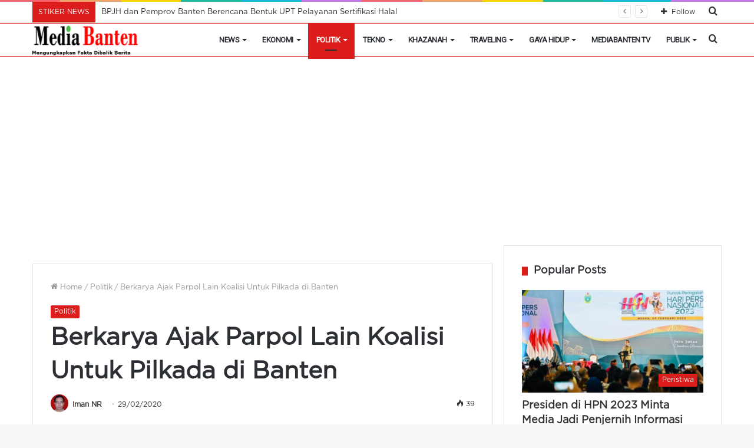

--- FILE ---
content_type: text/html; charset=UTF-8
request_url: https://mediabanten.com/berkarya-ajak-parpol-lain-koalisi-untuk-pilkada-di-banten/
body_size: 25898
content:
<!DOCTYPE html>
<html lang="id" itemscope itemtype="https://schema.org/BlogPosting" class="" data-skin="light">
<head>
	<meta charset="UTF-8" />
	<link rel="profile" href="http://gmpg.org/xfn/11" />
	<meta name='robots' content='index, follow, max-image-preview:large, max-snippet:-1, max-video-preview:-1' />

	<!-- This site is optimized with the Yoast SEO plugin v26.8 - https://yoast.com/product/yoast-seo-wordpress/ -->
	<title>Berkarya Ajak Parpol Lain Koalisi Untuk Pilkada di Banten - MediaBanten.Com</title>
	<meta name="description" content="Partai Berkarya membuka pintu ke seluruh partai politik (parpol) untuk bergabung bersama-sama dalam Pilkada empat daerah di Banten." />
	<link rel="canonical" href="https://mediabanten.com/berkarya-ajak-parpol-lain-koalisi-untuk-pilkada-di-banten/" />
	<meta property="og:locale" content="id_ID" />
	<meta property="og:type" content="article" />
	<meta property="og:title" content="Berkarya Ajak Parpol Lain Koalisi Untuk Pilkada di Banten - MediaBanten.Com" />
	<meta property="og:description" content="Partai Berkarya membuka pintu ke seluruh partai politik (parpol) untuk bergabung bersama-sama dalam Pilkada empat daerah di Banten." />
	<meta property="og:url" content="https://mediabanten.com/berkarya-ajak-parpol-lain-koalisi-untuk-pilkada-di-banten/" />
	<meta property="og:site_name" content="MediaBanten.Com" />
	<meta property="article:publisher" content="https://www.facebook.com/MediaBanten" />
	<meta property="article:published_time" content="2020-02-29T12:49:54+00:00" />
	<meta property="article:modified_time" content="2020-02-29T12:50:59+00:00" />
	<meta property="og:image" content="https://mediabanten.com/wp-content/uploads/Heldy-Agustian.jpg" />
	<meta property="og:image:width" content="1280" />
	<meta property="og:image:height" content="602" />
	<meta property="og:image:type" content="image/jpeg" />
	<meta name="author" content="Iman NR" />
	<meta name="twitter:card" content="summary_large_image" />
	<meta name="twitter:creator" content="@mediabantencom" />
	<meta name="twitter:site" content="@mediabantencom" />
	<meta name="twitter:label1" content="Ditulis oleh" />
	<meta name="twitter:data1" content="Iman NR" />
	<meta name="twitter:label2" content="Estimasi waktu membaca" />
	<meta name="twitter:data2" content="1 menit" />
	<script type="application/ld+json" class="yoast-schema-graph">{"@context":"https://schema.org","@graph":[{"@type":"Article","@id":"https://mediabanten.com/berkarya-ajak-parpol-lain-koalisi-untuk-pilkada-di-banten/#article","isPartOf":{"@id":"https://mediabanten.com/berkarya-ajak-parpol-lain-koalisi-untuk-pilkada-di-banten/"},"author":{"name":"Iman NR","@id":"https://mediabanten.com/#/schema/person/20e80686de1f561af8a8e1212d118560"},"headline":"Berkarya Ajak Parpol Lain Koalisi Untuk Pilkada di Banten","datePublished":"2020-02-29T12:49:54+00:00","dateModified":"2020-02-29T12:50:59+00:00","mainEntityOfPage":{"@id":"https://mediabanten.com/berkarya-ajak-parpol-lain-koalisi-untuk-pilkada-di-banten/"},"wordCount":289,"publisher":{"@id":"https://mediabanten.com/#organization"},"image":{"@id":"https://mediabanten.com/berkarya-ajak-parpol-lain-koalisi-untuk-pilkada-di-banten/#primaryimage"},"thumbnailUrl":"https://mediabanten.com/wp-content/uploads/Heldy-Agustian.jpg","keywords":["Partai Berkarya","Pilkada di Banten"],"articleSection":["Politik"],"inLanguage":"id"},{"@type":"WebPage","@id":"https://mediabanten.com/berkarya-ajak-parpol-lain-koalisi-untuk-pilkada-di-banten/","url":"https://mediabanten.com/berkarya-ajak-parpol-lain-koalisi-untuk-pilkada-di-banten/","name":"Berkarya Ajak Parpol Lain Koalisi Untuk Pilkada di Banten - MediaBanten.Com","isPartOf":{"@id":"https://mediabanten.com/#website"},"primaryImageOfPage":{"@id":"https://mediabanten.com/berkarya-ajak-parpol-lain-koalisi-untuk-pilkada-di-banten/#primaryimage"},"image":{"@id":"https://mediabanten.com/berkarya-ajak-parpol-lain-koalisi-untuk-pilkada-di-banten/#primaryimage"},"thumbnailUrl":"https://mediabanten.com/wp-content/uploads/Heldy-Agustian.jpg","datePublished":"2020-02-29T12:49:54+00:00","dateModified":"2020-02-29T12:50:59+00:00","description":"Partai Berkarya membuka pintu ke seluruh partai politik (parpol) untuk bergabung bersama-sama dalam Pilkada empat daerah di Banten.","breadcrumb":{"@id":"https://mediabanten.com/berkarya-ajak-parpol-lain-koalisi-untuk-pilkada-di-banten/#breadcrumb"},"inLanguage":"id","potentialAction":[{"@type":"ReadAction","target":["https://mediabanten.com/berkarya-ajak-parpol-lain-koalisi-untuk-pilkada-di-banten/"]}]},{"@type":"ImageObject","inLanguage":"id","@id":"https://mediabanten.com/berkarya-ajak-parpol-lain-koalisi-untuk-pilkada-di-banten/#primaryimage","url":"https://mediabanten.com/wp-content/uploads/Heldy-Agustian.jpg","contentUrl":"https://mediabanten.com/wp-content/uploads/Heldy-Agustian.jpg","width":1280,"height":602},{"@type":"BreadcrumbList","@id":"https://mediabanten.com/berkarya-ajak-parpol-lain-koalisi-untuk-pilkada-di-banten/#breadcrumb","itemListElement":[{"@type":"ListItem","position":1,"name":"Beranda","item":"https://mediabanten.com/"},{"@type":"ListItem","position":2,"name":"Berkarya Ajak Parpol Lain Koalisi Untuk Pilkada di Banten"}]},{"@type":"WebSite","@id":"https://mediabanten.com/#website","url":"https://mediabanten.com/","name":"MediaBanten.Com","description":"Mengungkap Fakta Dibalik Berita","publisher":{"@id":"https://mediabanten.com/#organization"},"potentialAction":[{"@type":"SearchAction","target":{"@type":"EntryPoint","urlTemplate":"https://mediabanten.com/?s={search_term_string}"},"query-input":{"@type":"PropertyValueSpecification","valueRequired":true,"valueName":"search_term_string"}}],"inLanguage":"id"},{"@type":"Organization","@id":"https://mediabanten.com/#organization","name":"MediaBanten.Com","alternateName":"PT Ruang Kreasi Mediatama","url":"https://mediabanten.com/","logo":{"@type":"ImageObject","inLanguage":"id","@id":"https://mediabanten.com/#/schema/logo/image/","url":"https://mediabanten.com/wp-content/uploads/Logomedia-banten-besar-150x58-.png","contentUrl":"https://mediabanten.com/wp-content/uploads/Logomedia-banten-besar-150x58-.png","width":150,"height":45,"caption":"MediaBanten.Com"},"image":{"@id":"https://mediabanten.com/#/schema/logo/image/"},"sameAs":["https://www.facebook.com/MediaBanten","https://x.com/mediabantencom","https://www.youtube.com/channel/UCqLQdFbLFNioSzT3X392_LQ"]},{"@type":"Person","@id":"https://mediabanten.com/#/schema/person/20e80686de1f561af8a8e1212d118560","name":"Iman NR","image":{"@type":"ImageObject","inLanguage":"id","@id":"https://mediabanten.com/#/schema/person/image/","url":"https://secure.gravatar.com/avatar/d315ccfe724eccc4948f806b3d788a5fb75192bf1aceb90c79e45a0a29babd34?s=96&d=mm&r=g","contentUrl":"https://secure.gravatar.com/avatar/d315ccfe724eccc4948f806b3d788a5fb75192bf1aceb90c79e45a0a29babd34?s=96&d=mm&r=g","caption":"Iman NR"},"description":"Menjadi wartawan sejak tahun 1984 pada Harian Umum (HU) Kompas, kemudian mengundurkan diri pada Agustus 1999 dan menjadi wartawan harian sore Sinar Harapan pada tahun 2001 hingga tahun 2015, saat koran sore ini bangkrut.","sameAs":["https://www.mediabanten.com"],"url":"https://mediabanten.com/author/in-rosyadi/"}]}</script>
	<!-- / Yoast SEO plugin. -->


<link rel="alternate" type="application/rss+xml" title="MediaBanten.Com &raquo; Feed" href="https://mediabanten.com/feed/" />
<link rel="alternate" type="application/rss+xml" title="MediaBanten.Com &raquo; Umpan Komentar" href="https://mediabanten.com/comments/feed/" />
<link rel="alternate" title="oEmbed (JSON)" type="application/json+oembed" href="https://mediabanten.com/wp-json/oembed/1.0/embed?url=https%3A%2F%2Fmediabanten.com%2Fberkarya-ajak-parpol-lain-koalisi-untuk-pilkada-di-banten%2F" />
<link rel="alternate" title="oEmbed (XML)" type="text/xml+oembed" href="https://mediabanten.com/wp-json/oembed/1.0/embed?url=https%3A%2F%2Fmediabanten.com%2Fberkarya-ajak-parpol-lain-koalisi-untuk-pilkada-di-banten%2F&#038;format=xml" />
<style id='wp-img-auto-sizes-contain-inline-css' type='text/css'>
img:is([sizes=auto i],[sizes^="auto," i]){contain-intrinsic-size:3000px 1500px}
/*# sourceURL=wp-img-auto-sizes-contain-inline-css */
</style>
<style id='wp-emoji-styles-inline-css' type='text/css'>

	img.wp-smiley, img.emoji {
		display: inline !important;
		border: none !important;
		box-shadow: none !important;
		height: 1em !important;
		width: 1em !important;
		margin: 0 0.07em !important;
		vertical-align: -0.1em !important;
		background: none !important;
		padding: 0 !important;
	}
/*# sourceURL=wp-emoji-styles-inline-css */
</style>
<style id='wp-block-library-inline-css' type='text/css'>
:root{--wp-block-synced-color:#7a00df;--wp-block-synced-color--rgb:122,0,223;--wp-bound-block-color:var(--wp-block-synced-color);--wp-editor-canvas-background:#ddd;--wp-admin-theme-color:#007cba;--wp-admin-theme-color--rgb:0,124,186;--wp-admin-theme-color-darker-10:#006ba1;--wp-admin-theme-color-darker-10--rgb:0,107,160.5;--wp-admin-theme-color-darker-20:#005a87;--wp-admin-theme-color-darker-20--rgb:0,90,135;--wp-admin-border-width-focus:2px}@media (min-resolution:192dpi){:root{--wp-admin-border-width-focus:1.5px}}.wp-element-button{cursor:pointer}:root .has-very-light-gray-background-color{background-color:#eee}:root .has-very-dark-gray-background-color{background-color:#313131}:root .has-very-light-gray-color{color:#eee}:root .has-very-dark-gray-color{color:#313131}:root .has-vivid-green-cyan-to-vivid-cyan-blue-gradient-background{background:linear-gradient(135deg,#00d084,#0693e3)}:root .has-purple-crush-gradient-background{background:linear-gradient(135deg,#34e2e4,#4721fb 50%,#ab1dfe)}:root .has-hazy-dawn-gradient-background{background:linear-gradient(135deg,#faaca8,#dad0ec)}:root .has-subdued-olive-gradient-background{background:linear-gradient(135deg,#fafae1,#67a671)}:root .has-atomic-cream-gradient-background{background:linear-gradient(135deg,#fdd79a,#004a59)}:root .has-nightshade-gradient-background{background:linear-gradient(135deg,#330968,#31cdcf)}:root .has-midnight-gradient-background{background:linear-gradient(135deg,#020381,#2874fc)}:root{--wp--preset--font-size--normal:16px;--wp--preset--font-size--huge:42px}.has-regular-font-size{font-size:1em}.has-larger-font-size{font-size:2.625em}.has-normal-font-size{font-size:var(--wp--preset--font-size--normal)}.has-huge-font-size{font-size:var(--wp--preset--font-size--huge)}.has-text-align-center{text-align:center}.has-text-align-left{text-align:left}.has-text-align-right{text-align:right}.has-fit-text{white-space:nowrap!important}#end-resizable-editor-section{display:none}.aligncenter{clear:both}.items-justified-left{justify-content:flex-start}.items-justified-center{justify-content:center}.items-justified-right{justify-content:flex-end}.items-justified-space-between{justify-content:space-between}.screen-reader-text{border:0;clip-path:inset(50%);height:1px;margin:-1px;overflow:hidden;padding:0;position:absolute;width:1px;word-wrap:normal!important}.screen-reader-text:focus{background-color:#ddd;clip-path:none;color:#444;display:block;font-size:1em;height:auto;left:5px;line-height:normal;padding:15px 23px 14px;text-decoration:none;top:5px;width:auto;z-index:100000}html :where(.has-border-color){border-style:solid}html :where([style*=border-top-color]){border-top-style:solid}html :where([style*=border-right-color]){border-right-style:solid}html :where([style*=border-bottom-color]){border-bottom-style:solid}html :where([style*=border-left-color]){border-left-style:solid}html :where([style*=border-width]){border-style:solid}html :where([style*=border-top-width]){border-top-style:solid}html :where([style*=border-right-width]){border-right-style:solid}html :where([style*=border-bottom-width]){border-bottom-style:solid}html :where([style*=border-left-width]){border-left-style:solid}html :where(img[class*=wp-image-]){height:auto;max-width:100%}:where(figure){margin:0 0 1em}html :where(.is-position-sticky){--wp-admin--admin-bar--position-offset:var(--wp-admin--admin-bar--height,0px)}@media screen and (max-width:600px){html :where(.is-position-sticky){--wp-admin--admin-bar--position-offset:0px}}

/*# sourceURL=wp-block-library-inline-css */
</style><style id='wp-block-paragraph-inline-css' type='text/css'>
.is-small-text{font-size:.875em}.is-regular-text{font-size:1em}.is-large-text{font-size:2.25em}.is-larger-text{font-size:3em}.has-drop-cap:not(:focus):first-letter{float:left;font-size:8.4em;font-style:normal;font-weight:100;line-height:.68;margin:.05em .1em 0 0;text-transform:uppercase}body.rtl .has-drop-cap:not(:focus):first-letter{float:none;margin-left:.1em}p.has-drop-cap.has-background{overflow:hidden}:root :where(p.has-background){padding:1.25em 2.375em}:where(p.has-text-color:not(.has-link-color)) a{color:inherit}p.has-text-align-left[style*="writing-mode:vertical-lr"],p.has-text-align-right[style*="writing-mode:vertical-rl"]{rotate:180deg}
/*# sourceURL=https://mediabanten.com/wp-includes/blocks/paragraph/style.min.css */
</style>
<style id='global-styles-inline-css' type='text/css'>
:root{--wp--preset--aspect-ratio--square: 1;--wp--preset--aspect-ratio--4-3: 4/3;--wp--preset--aspect-ratio--3-4: 3/4;--wp--preset--aspect-ratio--3-2: 3/2;--wp--preset--aspect-ratio--2-3: 2/3;--wp--preset--aspect-ratio--16-9: 16/9;--wp--preset--aspect-ratio--9-16: 9/16;--wp--preset--color--black: #000000;--wp--preset--color--cyan-bluish-gray: #abb8c3;--wp--preset--color--white: #ffffff;--wp--preset--color--pale-pink: #f78da7;--wp--preset--color--vivid-red: #cf2e2e;--wp--preset--color--luminous-vivid-orange: #ff6900;--wp--preset--color--luminous-vivid-amber: #fcb900;--wp--preset--color--light-green-cyan: #7bdcb5;--wp--preset--color--vivid-green-cyan: #00d084;--wp--preset--color--pale-cyan-blue: #8ed1fc;--wp--preset--color--vivid-cyan-blue: #0693e3;--wp--preset--color--vivid-purple: #9b51e0;--wp--preset--gradient--vivid-cyan-blue-to-vivid-purple: linear-gradient(135deg,rgb(6,147,227) 0%,rgb(155,81,224) 100%);--wp--preset--gradient--light-green-cyan-to-vivid-green-cyan: linear-gradient(135deg,rgb(122,220,180) 0%,rgb(0,208,130) 100%);--wp--preset--gradient--luminous-vivid-amber-to-luminous-vivid-orange: linear-gradient(135deg,rgb(252,185,0) 0%,rgb(255,105,0) 100%);--wp--preset--gradient--luminous-vivid-orange-to-vivid-red: linear-gradient(135deg,rgb(255,105,0) 0%,rgb(207,46,46) 100%);--wp--preset--gradient--very-light-gray-to-cyan-bluish-gray: linear-gradient(135deg,rgb(238,238,238) 0%,rgb(169,184,195) 100%);--wp--preset--gradient--cool-to-warm-spectrum: linear-gradient(135deg,rgb(74,234,220) 0%,rgb(151,120,209) 20%,rgb(207,42,186) 40%,rgb(238,44,130) 60%,rgb(251,105,98) 80%,rgb(254,248,76) 100%);--wp--preset--gradient--blush-light-purple: linear-gradient(135deg,rgb(255,206,236) 0%,rgb(152,150,240) 100%);--wp--preset--gradient--blush-bordeaux: linear-gradient(135deg,rgb(254,205,165) 0%,rgb(254,45,45) 50%,rgb(107,0,62) 100%);--wp--preset--gradient--luminous-dusk: linear-gradient(135deg,rgb(255,203,112) 0%,rgb(199,81,192) 50%,rgb(65,88,208) 100%);--wp--preset--gradient--pale-ocean: linear-gradient(135deg,rgb(255,245,203) 0%,rgb(182,227,212) 50%,rgb(51,167,181) 100%);--wp--preset--gradient--electric-grass: linear-gradient(135deg,rgb(202,248,128) 0%,rgb(113,206,126) 100%);--wp--preset--gradient--midnight: linear-gradient(135deg,rgb(2,3,129) 0%,rgb(40,116,252) 100%);--wp--preset--font-size--small: 13px;--wp--preset--font-size--medium: 20px;--wp--preset--font-size--large: 36px;--wp--preset--font-size--x-large: 42px;--wp--preset--spacing--20: 0.44rem;--wp--preset--spacing--30: 0.67rem;--wp--preset--spacing--40: 1rem;--wp--preset--spacing--50: 1.5rem;--wp--preset--spacing--60: 2.25rem;--wp--preset--spacing--70: 3.38rem;--wp--preset--spacing--80: 5.06rem;--wp--preset--shadow--natural: 6px 6px 9px rgba(0, 0, 0, 0.2);--wp--preset--shadow--deep: 12px 12px 50px rgba(0, 0, 0, 0.4);--wp--preset--shadow--sharp: 6px 6px 0px rgba(0, 0, 0, 0.2);--wp--preset--shadow--outlined: 6px 6px 0px -3px rgb(255, 255, 255), 6px 6px rgb(0, 0, 0);--wp--preset--shadow--crisp: 6px 6px 0px rgb(0, 0, 0);}:where(.is-layout-flex){gap: 0.5em;}:where(.is-layout-grid){gap: 0.5em;}body .is-layout-flex{display: flex;}.is-layout-flex{flex-wrap: wrap;align-items: center;}.is-layout-flex > :is(*, div){margin: 0;}body .is-layout-grid{display: grid;}.is-layout-grid > :is(*, div){margin: 0;}:where(.wp-block-columns.is-layout-flex){gap: 2em;}:where(.wp-block-columns.is-layout-grid){gap: 2em;}:where(.wp-block-post-template.is-layout-flex){gap: 1.25em;}:where(.wp-block-post-template.is-layout-grid){gap: 1.25em;}.has-black-color{color: var(--wp--preset--color--black) !important;}.has-cyan-bluish-gray-color{color: var(--wp--preset--color--cyan-bluish-gray) !important;}.has-white-color{color: var(--wp--preset--color--white) !important;}.has-pale-pink-color{color: var(--wp--preset--color--pale-pink) !important;}.has-vivid-red-color{color: var(--wp--preset--color--vivid-red) !important;}.has-luminous-vivid-orange-color{color: var(--wp--preset--color--luminous-vivid-orange) !important;}.has-luminous-vivid-amber-color{color: var(--wp--preset--color--luminous-vivid-amber) !important;}.has-light-green-cyan-color{color: var(--wp--preset--color--light-green-cyan) !important;}.has-vivid-green-cyan-color{color: var(--wp--preset--color--vivid-green-cyan) !important;}.has-pale-cyan-blue-color{color: var(--wp--preset--color--pale-cyan-blue) !important;}.has-vivid-cyan-blue-color{color: var(--wp--preset--color--vivid-cyan-blue) !important;}.has-vivid-purple-color{color: var(--wp--preset--color--vivid-purple) !important;}.has-black-background-color{background-color: var(--wp--preset--color--black) !important;}.has-cyan-bluish-gray-background-color{background-color: var(--wp--preset--color--cyan-bluish-gray) !important;}.has-white-background-color{background-color: var(--wp--preset--color--white) !important;}.has-pale-pink-background-color{background-color: var(--wp--preset--color--pale-pink) !important;}.has-vivid-red-background-color{background-color: var(--wp--preset--color--vivid-red) !important;}.has-luminous-vivid-orange-background-color{background-color: var(--wp--preset--color--luminous-vivid-orange) !important;}.has-luminous-vivid-amber-background-color{background-color: var(--wp--preset--color--luminous-vivid-amber) !important;}.has-light-green-cyan-background-color{background-color: var(--wp--preset--color--light-green-cyan) !important;}.has-vivid-green-cyan-background-color{background-color: var(--wp--preset--color--vivid-green-cyan) !important;}.has-pale-cyan-blue-background-color{background-color: var(--wp--preset--color--pale-cyan-blue) !important;}.has-vivid-cyan-blue-background-color{background-color: var(--wp--preset--color--vivid-cyan-blue) !important;}.has-vivid-purple-background-color{background-color: var(--wp--preset--color--vivid-purple) !important;}.has-black-border-color{border-color: var(--wp--preset--color--black) !important;}.has-cyan-bluish-gray-border-color{border-color: var(--wp--preset--color--cyan-bluish-gray) !important;}.has-white-border-color{border-color: var(--wp--preset--color--white) !important;}.has-pale-pink-border-color{border-color: var(--wp--preset--color--pale-pink) !important;}.has-vivid-red-border-color{border-color: var(--wp--preset--color--vivid-red) !important;}.has-luminous-vivid-orange-border-color{border-color: var(--wp--preset--color--luminous-vivid-orange) !important;}.has-luminous-vivid-amber-border-color{border-color: var(--wp--preset--color--luminous-vivid-amber) !important;}.has-light-green-cyan-border-color{border-color: var(--wp--preset--color--light-green-cyan) !important;}.has-vivid-green-cyan-border-color{border-color: var(--wp--preset--color--vivid-green-cyan) !important;}.has-pale-cyan-blue-border-color{border-color: var(--wp--preset--color--pale-cyan-blue) !important;}.has-vivid-cyan-blue-border-color{border-color: var(--wp--preset--color--vivid-cyan-blue) !important;}.has-vivid-purple-border-color{border-color: var(--wp--preset--color--vivid-purple) !important;}.has-vivid-cyan-blue-to-vivid-purple-gradient-background{background: var(--wp--preset--gradient--vivid-cyan-blue-to-vivid-purple) !important;}.has-light-green-cyan-to-vivid-green-cyan-gradient-background{background: var(--wp--preset--gradient--light-green-cyan-to-vivid-green-cyan) !important;}.has-luminous-vivid-amber-to-luminous-vivid-orange-gradient-background{background: var(--wp--preset--gradient--luminous-vivid-amber-to-luminous-vivid-orange) !important;}.has-luminous-vivid-orange-to-vivid-red-gradient-background{background: var(--wp--preset--gradient--luminous-vivid-orange-to-vivid-red) !important;}.has-very-light-gray-to-cyan-bluish-gray-gradient-background{background: var(--wp--preset--gradient--very-light-gray-to-cyan-bluish-gray) !important;}.has-cool-to-warm-spectrum-gradient-background{background: var(--wp--preset--gradient--cool-to-warm-spectrum) !important;}.has-blush-light-purple-gradient-background{background: var(--wp--preset--gradient--blush-light-purple) !important;}.has-blush-bordeaux-gradient-background{background: var(--wp--preset--gradient--blush-bordeaux) !important;}.has-luminous-dusk-gradient-background{background: var(--wp--preset--gradient--luminous-dusk) !important;}.has-pale-ocean-gradient-background{background: var(--wp--preset--gradient--pale-ocean) !important;}.has-electric-grass-gradient-background{background: var(--wp--preset--gradient--electric-grass) !important;}.has-midnight-gradient-background{background: var(--wp--preset--gradient--midnight) !important;}.has-small-font-size{font-size: var(--wp--preset--font-size--small) !important;}.has-medium-font-size{font-size: var(--wp--preset--font-size--medium) !important;}.has-large-font-size{font-size: var(--wp--preset--font-size--large) !important;}.has-x-large-font-size{font-size: var(--wp--preset--font-size--x-large) !important;}
/*# sourceURL=global-styles-inline-css */
</style>

<style id='classic-theme-styles-inline-css' type='text/css'>
/*! This file is auto-generated */
.wp-block-button__link{color:#fff;background-color:#32373c;border-radius:9999px;box-shadow:none;text-decoration:none;padding:calc(.667em + 2px) calc(1.333em + 2px);font-size:1.125em}.wp-block-file__button{background:#32373c;color:#fff;text-decoration:none}
/*# sourceURL=/wp-includes/css/classic-themes.min.css */
</style>
<link rel='stylesheet' id='tie-css-base-css' href='https://mediabanten.com/wp-content/themes/jannah/assets/css/base.min.css?ver=5.4.9' type='text/css' media='all' />
<link rel='stylesheet' id='tie-css-styles-css' href='https://mediabanten.com/wp-content/themes/jannah/assets/css/style.min.css?ver=5.4.9' type='text/css' media='all' />
<link rel='stylesheet' id='tie-css-widgets-css' href='https://mediabanten.com/wp-content/themes/jannah/assets/css/widgets.min.css?ver=5.4.9' type='text/css' media='all' />
<link rel='stylesheet' id='tie-css-helpers-css' href='https://mediabanten.com/wp-content/themes/jannah/assets/css/helpers.min.css?ver=5.4.9' type='text/css' media='all' />
<link rel='stylesheet' id='tie-fontawesome5-css' href='https://mediabanten.com/wp-content/themes/jannah/assets/css/fontawesome.css?ver=5.4.9' type='text/css' media='all' />
<link rel='stylesheet' id='tie-css-shortcodes-css' href='https://mediabanten.com/wp-content/themes/jannah/assets/css/plugins/shortcodes.min.css?ver=5.4.9' type='text/css' media='all' />
<link rel='stylesheet' id='tie-css-single-css' href='https://mediabanten.com/wp-content/themes/jannah/assets/css/single.min.css?ver=5.4.9' type='text/css' media='all' />
<link rel='stylesheet' id='tie-css-print-css' href='https://mediabanten.com/wp-content/themes/jannah/assets/css/print.css?ver=5.4.9' type='text/css' media='print' />
<style id='tie-css-print-inline-css' type='text/css'>
@font-face {font-family: 'gotham';font-display: swap;src: url('https://mediabanten.com/wp-content/uploads/GothamPro.eot');src: url('https://mediabanten.com/wp-content/uploads/GothamPro.eot?#iefix') format('embedded-opentype'),url('https://mediabanten.com/wp-content/uploads/GothamPro.woff') format('woff');}body{font-family: 'gotham';}.wf-active #main-nav .main-menu > ul > li > a{font-family: 'Roboto';}#main-nav .main-menu > ul > li > a{font-size: 13px;font-weight: 900;letter-spacing: -0.5px;text-transform: uppercase;}#main-nav{line-height: 6em}#the-post .entry-content,#the-post .entry-content p{font-size: 16px;}#tie-wrapper .widget-title .the-subtitle,#tie-wrapper #comments-title,#tie-wrapper .comment-reply-title,#tie-wrapper .woocommerce-tabs .panel h2,#tie-wrapper .related.products h2,#tie-wrapper #bbpress-forums #new-post > fieldset.bbp-form > legend,#tie-wrapper .entry-content .review-box-header{font-size: 18px;}.brand-title,a:hover,.tie-popup-search-submit,#logo.text-logo a,.theme-header nav .components #search-submit:hover,.theme-header .header-nav .components > li:hover > a,.theme-header .header-nav .components li a:hover,.main-menu ul.cats-vertical li a.is-active,.main-menu ul.cats-vertical li a:hover,.main-nav li.mega-menu .post-meta a:hover,.main-nav li.mega-menu .post-box-title a:hover,.search-in-main-nav.autocomplete-suggestions a:hover,#main-nav .menu ul:not(.cats-horizontal) li:hover > a,#main-nav .menu ul li.current-menu-item:not(.mega-link-column) > a,.top-nav .menu li:hover > a,.top-nav .menu > .tie-current-menu > a,.search-in-top-nav.autocomplete-suggestions .post-title a:hover,div.mag-box .mag-box-options .mag-box-filter-links a.active,.mag-box-filter-links .flexMenu-viewMore:hover > a,.stars-rating-active,body .tabs.tabs .active > a,.video-play-icon,.spinner-circle:after,#go-to-content:hover,.comment-list .comment-author .fn,.commentlist .comment-author .fn,blockquote::before,blockquote cite,blockquote.quote-simple p,.multiple-post-pages a:hover,#story-index li .is-current,.latest-tweets-widget .twitter-icon-wrap span,.wide-slider-nav-wrapper .slide,.wide-next-prev-slider-wrapper .tie-slider-nav li:hover span,.review-final-score h3,#mobile-menu-icon:hover .menu-text,body .entry a,.dark-skin body .entry a,.entry .post-bottom-meta a:hover,.comment-list .comment-content a,q a,blockquote a,.widget.tie-weather-widget .icon-basecloud-bg:after,.site-footer a:hover,.site-footer .stars-rating-active,.site-footer .twitter-icon-wrap span,.site-info a:hover{color: #dd1c1c;}#instagram-link a:hover{color: #dd1c1c !important;border-color: #dd1c1c !important;}[type='submit'],.button,.generic-button a,.generic-button button,.theme-header .header-nav .comp-sub-menu a.button.guest-btn:hover,.theme-header .header-nav .comp-sub-menu a.checkout-button,nav.main-nav .menu > li.tie-current-menu > a,nav.main-nav .menu > li:hover > a,.main-menu .mega-links-head:after,.main-nav .mega-menu.mega-cat .cats-horizontal li a.is-active,#mobile-menu-icon:hover .nav-icon,#mobile-menu-icon:hover .nav-icon:before,#mobile-menu-icon:hover .nav-icon:after,.search-in-main-nav.autocomplete-suggestions a.button,.search-in-top-nav.autocomplete-suggestions a.button,.spinner > div,.post-cat,.pages-numbers li.current span,.multiple-post-pages > span,#tie-wrapper .mejs-container .mejs-controls,.mag-box-filter-links a:hover,.slider-arrow-nav a:not(.pagination-disabled):hover,.comment-list .reply a:hover,.commentlist .reply a:hover,#reading-position-indicator,#story-index-icon,.videos-block .playlist-title,.review-percentage .review-item span span,.tie-slick-dots li.slick-active button,.tie-slick-dots li button:hover,.digital-rating-static,.timeline-widget li a:hover .date:before,#wp-calendar #today,.posts-list-counter li.widget-post-list:before,.cat-counter a + span,.tie-slider-nav li span:hover,.fullwidth-area .widget_tag_cloud .tagcloud a:hover,.magazine2:not(.block-head-4) .dark-widgetized-area ul.tabs a:hover,.magazine2:not(.block-head-4) .dark-widgetized-area ul.tabs .active a,.magazine1 .dark-widgetized-area ul.tabs a:hover,.magazine1 .dark-widgetized-area ul.tabs .active a,.block-head-4.magazine2 .dark-widgetized-area .tabs.tabs .active a,.block-head-4.magazine2 .dark-widgetized-area .tabs > .active a:before,.block-head-4.magazine2 .dark-widgetized-area .tabs > .active a:after,.demo_store,.demo #logo:after,.demo #sticky-logo:after,.widget.tie-weather-widget,span.video-close-btn:hover,#go-to-top,.latest-tweets-widget .slider-links .button:not(:hover){background-color: #dd1c1c;color: #FFFFFF;}.tie-weather-widget .widget-title .the-subtitle,.block-head-4.magazine2 #footer .tabs .active a:hover{color: #FFFFFF;}pre,code,.pages-numbers li.current span,.theme-header .header-nav .comp-sub-menu a.button.guest-btn:hover,.multiple-post-pages > span,.post-content-slideshow .tie-slider-nav li span:hover,#tie-body .tie-slider-nav li > span:hover,.slider-arrow-nav a:not(.pagination-disabled):hover,.main-nav .mega-menu.mega-cat .cats-horizontal li a.is-active,.main-nav .mega-menu.mega-cat .cats-horizontal li a:hover,.main-menu .menu > li > .menu-sub-content{border-color: #dd1c1c;}.main-menu .menu > li.tie-current-menu{border-bottom-color: #dd1c1c;}.top-nav .menu li.tie-current-menu > a:before,.top-nav .menu li.menu-item-has-children:hover > a:before{border-top-color: #dd1c1c;}.main-nav .main-menu .menu > li.tie-current-menu > a:before,.main-nav .main-menu .menu > li:hover > a:before{border-top-color: #FFFFFF;}header.main-nav-light .main-nav .menu-item-has-children li:hover > a:before,header.main-nav-light .main-nav .mega-menu li:hover > a:before{border-left-color: #dd1c1c;}.rtl header.main-nav-light .main-nav .menu-item-has-children li:hover > a:before,.rtl header.main-nav-light .main-nav .mega-menu li:hover > a:before{border-right-color: #dd1c1c;border-left-color: transparent;}.top-nav ul.menu li .menu-item-has-children:hover > a:before{border-top-color: transparent;border-left-color: #dd1c1c;}.rtl .top-nav ul.menu li .menu-item-has-children:hover > a:before{border-left-color: transparent;border-right-color: #dd1c1c;}#footer-widgets-container{border-top: 8px solid #dd1c1c;-webkit-box-shadow: 0 -5px 0 rgba(0,0,0,0.07); -moz-box-shadow: 0 -8px 0 rgba(0,0,0,0.07); box-shadow: 0 -8px 0 rgba(0,0,0,0.07);}::-moz-selection{background-color: #dd1c1c;color: #FFFFFF;}::selection{background-color: #dd1c1c;color: #FFFFFF;}circle.circle_bar{stroke: #dd1c1c;}#reading-position-indicator{box-shadow: 0 0 10px rgba( 221,28,28,0.7);}#logo.text-logo a:hover,body .entry a:hover,.dark-skin body .entry a:hover,.comment-list .comment-content a:hover,.block-head-4.magazine2 .site-footer .tabs li a:hover,q a:hover,blockquote a:hover{color: #ab0000;}.button:hover,input[type='submit']:hover,.generic-button a:hover,.generic-button button:hover,a.post-cat:hover,.site-footer .button:hover,.site-footer [type='submit']:hover,.search-in-main-nav.autocomplete-suggestions a.button:hover,.search-in-top-nav.autocomplete-suggestions a.button:hover,.theme-header .header-nav .comp-sub-menu a.checkout-button:hover{background-color: #ab0000;color: #FFFFFF;}.theme-header .header-nav .comp-sub-menu a.checkout-button:not(:hover),body .entry a.button{color: #FFFFFF;}#story-index.is-compact .story-index-content{background-color: #dd1c1c;}#story-index.is-compact .story-index-content a,#story-index.is-compact .story-index-content .is-current{color: #FFFFFF;}#tie-body .the-global-title:before,#tie-body .comment-reply-title:before,#tie-body .related.products > h2:before,#tie-body .up-sells > h2:before,#tie-body .cross-sells > h2:before,#tie-body .cart_totals > h2:before,#tie-body .bbp-form legend:before{background-color: #dd1c1c;}.brand-title,a:hover,.tie-popup-search-submit,#logo.text-logo a,.theme-header nav .components #search-submit:hover,.theme-header .header-nav .components > li:hover > a,.theme-header .header-nav .components li a:hover,.main-menu ul.cats-vertical li a.is-active,.main-menu ul.cats-vertical li a:hover,.main-nav li.mega-menu .post-meta a:hover,.main-nav li.mega-menu .post-box-title a:hover,.search-in-main-nav.autocomplete-suggestions a:hover,#main-nav .menu ul:not(.cats-horizontal) li:hover > a,#main-nav .menu ul li.current-menu-item:not(.mega-link-column) > a,.top-nav .menu li:hover > a,.top-nav .menu > .tie-current-menu > a,.search-in-top-nav.autocomplete-suggestions .post-title a:hover,div.mag-box .mag-box-options .mag-box-filter-links a.active,.mag-box-filter-links .flexMenu-viewMore:hover > a,.stars-rating-active,body .tabs.tabs .active > a,.video-play-icon,.spinner-circle:after,#go-to-content:hover,.comment-list .comment-author .fn,.commentlist .comment-author .fn,blockquote::before,blockquote cite,blockquote.quote-simple p,.multiple-post-pages a:hover,#story-index li .is-current,.latest-tweets-widget .twitter-icon-wrap span,.wide-slider-nav-wrapper .slide,.wide-next-prev-slider-wrapper .tie-slider-nav li:hover span,.review-final-score h3,#mobile-menu-icon:hover .menu-text,body .entry a,.dark-skin body .entry a,.entry .post-bottom-meta a:hover,.comment-list .comment-content a,q a,blockquote a,.widget.tie-weather-widget .icon-basecloud-bg:after,.site-footer a:hover,.site-footer .stars-rating-active,.site-footer .twitter-icon-wrap span,.site-info a:hover{color: #dd1c1c;}#instagram-link a:hover{color: #dd1c1c !important;border-color: #dd1c1c !important;}[type='submit'],.button,.generic-button a,.generic-button button,.theme-header .header-nav .comp-sub-menu a.button.guest-btn:hover,.theme-header .header-nav .comp-sub-menu a.checkout-button,nav.main-nav .menu > li.tie-current-menu > a,nav.main-nav .menu > li:hover > a,.main-menu .mega-links-head:after,.main-nav .mega-menu.mega-cat .cats-horizontal li a.is-active,#mobile-menu-icon:hover .nav-icon,#mobile-menu-icon:hover .nav-icon:before,#mobile-menu-icon:hover .nav-icon:after,.search-in-main-nav.autocomplete-suggestions a.button,.search-in-top-nav.autocomplete-suggestions a.button,.spinner > div,.post-cat,.pages-numbers li.current span,.multiple-post-pages > span,#tie-wrapper .mejs-container .mejs-controls,.mag-box-filter-links a:hover,.slider-arrow-nav a:not(.pagination-disabled):hover,.comment-list .reply a:hover,.commentlist .reply a:hover,#reading-position-indicator,#story-index-icon,.videos-block .playlist-title,.review-percentage .review-item span span,.tie-slick-dots li.slick-active button,.tie-slick-dots li button:hover,.digital-rating-static,.timeline-widget li a:hover .date:before,#wp-calendar #today,.posts-list-counter li.widget-post-list:before,.cat-counter a + span,.tie-slider-nav li span:hover,.fullwidth-area .widget_tag_cloud .tagcloud a:hover,.magazine2:not(.block-head-4) .dark-widgetized-area ul.tabs a:hover,.magazine2:not(.block-head-4) .dark-widgetized-area ul.tabs .active a,.magazine1 .dark-widgetized-area ul.tabs a:hover,.magazine1 .dark-widgetized-area ul.tabs .active a,.block-head-4.magazine2 .dark-widgetized-area .tabs.tabs .active a,.block-head-4.magazine2 .dark-widgetized-area .tabs > .active a:before,.block-head-4.magazine2 .dark-widgetized-area .tabs > .active a:after,.demo_store,.demo #logo:after,.demo #sticky-logo:after,.widget.tie-weather-widget,span.video-close-btn:hover,#go-to-top,.latest-tweets-widget .slider-links .button:not(:hover){background-color: #dd1c1c;color: #FFFFFF;}.tie-weather-widget .widget-title .the-subtitle,.block-head-4.magazine2 #footer .tabs .active a:hover{color: #FFFFFF;}pre,code,.pages-numbers li.current span,.theme-header .header-nav .comp-sub-menu a.button.guest-btn:hover,.multiple-post-pages > span,.post-content-slideshow .tie-slider-nav li span:hover,#tie-body .tie-slider-nav li > span:hover,.slider-arrow-nav a:not(.pagination-disabled):hover,.main-nav .mega-menu.mega-cat .cats-horizontal li a.is-active,.main-nav .mega-menu.mega-cat .cats-horizontal li a:hover,.main-menu .menu > li > .menu-sub-content{border-color: #dd1c1c;}.main-menu .menu > li.tie-current-menu{border-bottom-color: #dd1c1c;}.top-nav .menu li.tie-current-menu > a:before,.top-nav .menu li.menu-item-has-children:hover > a:before{border-top-color: #dd1c1c;}.main-nav .main-menu .menu > li.tie-current-menu > a:before,.main-nav .main-menu .menu > li:hover > a:before{border-top-color: #FFFFFF;}header.main-nav-light .main-nav .menu-item-has-children li:hover > a:before,header.main-nav-light .main-nav .mega-menu li:hover > a:before{border-left-color: #dd1c1c;}.rtl header.main-nav-light .main-nav .menu-item-has-children li:hover > a:before,.rtl header.main-nav-light .main-nav .mega-menu li:hover > a:before{border-right-color: #dd1c1c;border-left-color: transparent;}.top-nav ul.menu li .menu-item-has-children:hover > a:before{border-top-color: transparent;border-left-color: #dd1c1c;}.rtl .top-nav ul.menu li .menu-item-has-children:hover > a:before{border-left-color: transparent;border-right-color: #dd1c1c;}#footer-widgets-container{border-top: 8px solid #dd1c1c;-webkit-box-shadow: 0 -5px 0 rgba(0,0,0,0.07); -moz-box-shadow: 0 -8px 0 rgba(0,0,0,0.07); box-shadow: 0 -8px 0 rgba(0,0,0,0.07);}::-moz-selection{background-color: #dd1c1c;color: #FFFFFF;}::selection{background-color: #dd1c1c;color: #FFFFFF;}circle.circle_bar{stroke: #dd1c1c;}#reading-position-indicator{box-shadow: 0 0 10px rgba( 221,28,28,0.7);}#logo.text-logo a:hover,body .entry a:hover,.dark-skin body .entry a:hover,.comment-list .comment-content a:hover,.block-head-4.magazine2 .site-footer .tabs li a:hover,q a:hover,blockquote a:hover{color: #ab0000;}.button:hover,input[type='submit']:hover,.generic-button a:hover,.generic-button button:hover,a.post-cat:hover,.site-footer .button:hover,.site-footer [type='submit']:hover,.search-in-main-nav.autocomplete-suggestions a.button:hover,.search-in-top-nav.autocomplete-suggestions a.button:hover,.theme-header .header-nav .comp-sub-menu a.checkout-button:hover{background-color: #ab0000;color: #FFFFFF;}.theme-header .header-nav .comp-sub-menu a.checkout-button:not(:hover),body .entry a.button{color: #FFFFFF;}#story-index.is-compact .story-index-content{background-color: #dd1c1c;}#story-index.is-compact .story-index-content a,#story-index.is-compact .story-index-content .is-current{color: #FFFFFF;}#tie-body .the-global-title:before,#tie-body .comment-reply-title:before,#tie-body .related.products > h2:before,#tie-body .up-sells > h2:before,#tie-body .cross-sells > h2:before,#tie-body .cart_totals > h2:before,#tie-body .bbp-form legend:before{background-color: #dd1c1c;}#top-nav .breaking-title{color: #FFFFFF;}#top-nav .breaking-title:before{background-color: #dd1c1c;}#top-nav .breaking-news-nav li:hover{background-color: #dd1c1c;border-color: #dd1c1c;}#theme-header:not(.main-nav-boxed) #main-nav,.main-nav-boxed .main-menu-wrapper{border-top-color:#dd1c1c !important;border-top-width:2px !important;border-bottom-color:#dd1c1c !important;border-bottom-width:1px !important;border-right: 0 none;border-left : 0 none;}.main-nav-boxed #main-nav.fixed-nav{box-shadow: none;}#site-info{background-color: #0a0404;}#footer .footer-widget-area:first-child{padding-top: 1px;}.tie-cat-7923,.tie-cat-item-7923 > span{background-color:#e67e22 !important;color:#FFFFFF !important;}.tie-cat-7923:after{border-top-color:#e67e22 !important;}.tie-cat-7923:hover{background-color:#c86004 !important;}.tie-cat-7923:hover:after{border-top-color:#c86004 !important;}.tie-cat-7931,.tie-cat-item-7931 > span{background-color:#2ecc71 !important;color:#FFFFFF !important;}.tie-cat-7931:after{border-top-color:#2ecc71 !important;}.tie-cat-7931:hover{background-color:#10ae53 !important;}.tie-cat-7931:hover:after{border-top-color:#10ae53 !important;}.tie-cat-7935,.tie-cat-item-7935 > span{background-color:#9b59b6 !important;color:#FFFFFF !important;}.tie-cat-7935:after{border-top-color:#9b59b6 !important;}.tie-cat-7935:hover{background-color:#7d3b98 !important;}.tie-cat-7935:hover:after{border-top-color:#7d3b98 !important;}.tie-cat-7936,.tie-cat-item-7936 > span{background-color:#34495e !important;color:#FFFFFF !important;}.tie-cat-7936:after{border-top-color:#34495e !important;}.tie-cat-7936:hover{background-color:#162b40 !important;}.tie-cat-7936:hover:after{border-top-color:#162b40 !important;}.tie-cat-7939,.tie-cat-item-7939 > span{background-color:#795548 !important;color:#FFFFFF !important;}.tie-cat-7939:after{border-top-color:#795548 !important;}.tie-cat-7939:hover{background-color:#5b372a !important;}.tie-cat-7939:hover:after{border-top-color:#5b372a !important;}.tie-cat-7940,.tie-cat-item-7940 > span{background-color:#4CAF50 !important;color:#FFFFFF !important;}.tie-cat-7940:after{border-top-color:#4CAF50 !important;}.tie-cat-7940:hover{background-color:#2e9132 !important;}.tie-cat-7940:hover:after{border-top-color:#2e9132 !important;}@media (max-width: 991px){.side-aside.dark-skin{background-image: url(https://mediabanten.com/wp-content/uploads/1.png);}}@media (max-width: 991px){#theme-header.has-normal-width-logo #logo img {width:200px !important;max-width:100% !important;height: auto !important;max-height: 200px !important;}}
/*# sourceURL=tie-css-print-inline-css */
</style>
<script type="text/javascript" src="https://mediabanten.com/wp-includes/js/jquery/jquery.min.js?ver=3.7.1" id="jquery-core-js"></script>
<script type="text/javascript" src="https://mediabanten.com/wp-includes/js/jquery/jquery-migrate.min.js?ver=3.4.1" id="jquery-migrate-js"></script>

<!-- OG: 3.3.8 -->
<meta property="og:image" content="https://mediabanten.com/wp-content/uploads/Heldy-Agustian.jpg"><meta property="og:image:secure_url" content="https://mediabanten.com/wp-content/uploads/Heldy-Agustian.jpg"><meta property="og:image:width" content="1280"><meta property="og:image:height" content="602"><meta property="og:image:alt" content="Heldy-Agustian"><meta property="og:image:type" content="image/jpeg"><meta property="og:description" content="Partai Berkarya membuka pintu ke seluruh partai politik (parpol) untuk bergabung bersama-sama dalam Pilkada empat daerah di Banten. Keempat Pilkada itu di Kota Tangsel, Kota Cilegon, Kabupaten Serang dan Kabupaten Pandeglang. Asalkan, memiliki visi dan misi yang sama dengan partai besutan Tommy Soeharto itu. &quot;Kalau menurut saya kita terbuka secara umum, pilpres kan sudah selesai...."><meta property="og:type" content="article"><meta property="og:locale" content="id"><meta property="og:site_name" content="MediaBanten.Com"><meta property="og:title" content="Berkarya Ajak Parpol Lain Koalisi Untuk Pilkada di Banten"><meta property="og:url" content="https://mediabanten.com/berkarya-ajak-parpol-lain-koalisi-untuk-pilkada-di-banten/"><meta property="og:updated_time" content="2020-02-29T19:50:59+07:00">
<meta property="article:tag" content="Partai Berkarya"><meta property="article:tag" content="Pilkada di Banten"><meta property="article:published_time" content="2020-02-29T12:49:54+00:00"><meta property="article:modified_time" content="2020-02-29T12:50:59+00:00"><meta property="article:section" content="Politik"><meta property="article:author:first_name" content="IN"><meta property="article:author:last_name" content="Rosyadi"><meta property="article:author:username" content="Iman NR">
<meta property="twitter:partner" content="ogwp"><meta property="twitter:card" content="summary_large_image"><meta property="twitter:image" content="https://mediabanten.com/wp-content/uploads/Heldy-Agustian.jpg"><meta property="twitter:image:alt" content="Heldy-Agustian"><meta property="twitter:title" content="Berkarya Ajak Parpol Lain Koalisi Untuk Pilkada di Banten"><meta property="twitter:description" content="Partai Berkarya membuka pintu ke seluruh partai politik (parpol) untuk bergabung bersama-sama dalam Pilkada empat daerah di Banten. Keempat Pilkada itu di Kota Tangsel, Kota Cilegon, Kabupaten..."><meta property="twitter:url" content="https://mediabanten.com/berkarya-ajak-parpol-lain-koalisi-untuk-pilkada-di-banten/"><meta property="twitter:label1" content="Reading time"><meta property="twitter:data1" content="1 minute">
<meta itemprop="image" content="https://mediabanten.com/wp-content/uploads/Heldy-Agustian.jpg"><meta itemprop="name" content="Berkarya Ajak Parpol Lain Koalisi Untuk Pilkada di Banten"><meta itemprop="description" content="Partai Berkarya membuka pintu ke seluruh partai politik (parpol) untuk bergabung bersama-sama dalam Pilkada empat daerah di Banten. Keempat Pilkada itu di Kota Tangsel, Kota Cilegon, Kabupaten Serang dan Kabupaten Pandeglang. Asalkan, memiliki visi dan misi yang sama dengan partai besutan Tommy Soeharto itu. &quot;Kalau menurut saya kita terbuka secara umum, pilpres kan sudah selesai...."><meta itemprop="datePublished" content="2020-02-29"><meta itemprop="dateModified" content="2020-02-29T12:50:59+00:00">
<meta property="profile:first_name" content="IN"><meta property="profile:last_name" content="Rosyadi"><meta property="profile:username" content="Iman NR">
<!-- /OG -->

<link rel="https://api.w.org/" href="https://mediabanten.com/wp-json/" /><link rel="alternate" title="JSON" type="application/json" href="https://mediabanten.com/wp-json/wp/v2/posts/14341" /><link rel="EditURI" type="application/rsd+xml" title="RSD" href="https://mediabanten.com/xmlrpc.php?rsd" />
<meta name="generator" content="WordPress 6.9" />
<link rel='shortlink' href='https://mediabanten.com/?p=14341' />

<!-- StarBox - the Author Box for Humans 3.5.4, visit: https://wordpress.org/plugins/starbox/ -->
<!-- /StarBox - the Author Box for Humans -->

<link rel='stylesheet' id='f2a4a01c34-css' href='https://mediabanten.com/wp-content/plugins/starbox/themes/business/css/frontend.min.css?ver=3.5.4' type='text/css' media='all' />
<script type="text/javascript" src="https://mediabanten.com/wp-content/plugins/starbox/themes/business/js/frontend.min.js?ver=3.5.4" id="f6fe581430-js"></script>
<link rel='stylesheet' id='51c8a54c88-css' href='https://mediabanten.com/wp-content/plugins/starbox/themes/admin/css/hidedefault.min.css?ver=3.5.4' type='text/css' media='all' />
<meta http-equiv="X-UA-Compatible" content="IE=edge">
<meta name="theme-color" content="#dd1c1c" /><meta name="viewport" content="width=device-width, initial-scale=1.0" /><link rel="icon" href="https://mediabanten.com/wp-content/uploads/cropped-Logomedia-banten-512-512-32x32.png?v=1702208406" sizes="32x32" />
<link rel="icon" href="https://mediabanten.com/wp-content/uploads/cropped-Logomedia-banten-512-512-192x192.png?v=1702208406" sizes="192x192" />
<link rel="apple-touch-icon" href="https://mediabanten.com/wp-content/uploads/cropped-Logomedia-banten-512-512-180x180.png?v=1702208406" />
<meta name="msapplication-TileImage" content="https://mediabanten.com/wp-content/uploads/cropped-Logomedia-banten-512-512-270x270.png?v=1702208406" />
<link rel="alternate" type="application/rss+xml" title="RSS" href="https://mediabanten.com/rsslatest.xml" />		<style type="text/css" id="wp-custom-css">
			#main-nav{
    line-height:55px !important;
}

#main-nav img.tie-logo-img{
    max-height:60px !important;
}
		</style>
		</head>

<body id="tie-body" class="wp-singular post-template-default single single-post postid-14341 single-format-standard wp-custom-logo wp-theme-jannah wrapper-has-shadow block-head-8 magazine1 is-thumb-overlay-disabled is-desktop is-header-layout-1 sidebar-right has-sidebar post-layout-1 narrow-title-narrow-media hide_breaking_news hide_read_more_buttons hide_read_next hide_related hide_post_authorbio hide_post_nav">



<div class="background-overlay">

	<div id="tie-container" class="site tie-container">

		
		<div id="tie-wrapper">

			<div class="rainbow-line"></div>
<header id="theme-header" class="theme-header header-layout-1 main-nav-light main-nav-default-light main-nav-below no-stream-item top-nav-active top-nav-light top-nav-default-light top-nav-above has-normal-width-logo mobile-header-centered">
	
<nav id="top-nav" data-skin="search-in-top-nav" class="has-breaking-components top-nav header-nav has-breaking-news live-search-parent" aria-label="Secondary Navigation">
	<div class="container">
		<div class="topbar-wrapper">

			
			<div class="tie-alignleft">
				
<div class="breaking controls-is-active">

	<span class="breaking-title">
		<span class="tie-icon-bolt breaking-icon" aria-hidden="true"></span>
		<span class="breaking-title-text">STIKER NEWS</span>
	</span>

	<ul id="breaking-news-in-header" class="breaking-news" data-type="reveal" data-arrows="true">

		
							<li class="news-item">
								<a href="https://mediabanten.com/bpjh-dan-pemprov-banten-berencana-bentuk-upt-pelayanan-sertifikasi-halal/">BPJH dan Pemprov Banten Berencana Bentuk UPT Pelayanan Sertifikasi Halal</a>
							</li>

							
							<li class="news-item">
								<a href="https://mediabanten.com/andra-soni-gencar-salurkan-toren-poc-ke-tps3r-tangsel/">Andra Soni Gencar Salurkan Toren POC Ke TPS3R Tangsel</a>
							</li>

							
							<li class="news-item">
								<a href="https://mediabanten.com/bupati-serang-minta-bbwsc3-bangun-tanggul-bantaran-sungai-cidurian/">Bupati Serang Minta BBWSC3 Bangun Tanggul Bantaran Sungai Cidurian</a>
							</li>

							
							<li class="news-item">
								<a href="https://mediabanten.com/unma-banten-lakukan-penanaman-jagung-di-lahan-tidur-3-hektar/">Unma Banten Lakukan Penanaman Jagung di Lahan Tidur 3 Hektar</a>
							</li>

							
							<li class="news-item">
								<a href="https://mediabanten.com/1-108-korban-banjir-masih-bertahan-di-tenda-pengungsian-di-kab-serang/">1.108 Korban Banjir Masih Bertahan di Tenda Pengungsian di Kab Serang</a>
							</li>

							
							<li class="news-item">
								<a href="https://mediabanten.com/deden-pelaksanaan-hari-pers-nasional-2026-libatkan-seluruh-opd-pemprov-banten/">Deden: Pelaksanaan Hari Pers Nasional 2026 Libatkan Seluruh OPD Pemprov Banten</a>
							</li>

							
							<li class="news-item">
								<a href="https://mediabanten.com/handayani-peraih-medali-emas-di-paragames-thailand-diapresiasi-wali-kota-cilegon-dan-gubernur-banten/">Handayani, Peraih Medali Emas Di Paragames Thailand Diapresiasi Wali Kota Cilegon dan Gubernur Banten</a>
							</li>

							
							<li class="news-item">
								<a href="https://mediabanten.com/tpid-kota-cilegon-jaga-stabilitas-harga-jelang-ramadhan-dan-idul-fitri-2026/">TPID Kota Cilegon Jaga Stabilitas Harga Jelang Ramadhan dan Idul Fitri 2026</a>
							</li>

							
							<li class="news-item">
								<a href="https://mediabanten.com/polsek-cikeusal-bantu-2-pemilik-rumah-korban-tanah-longsor-di-desa-dahu/">Polsek Cikeusal Bantu 2 Pemilik Rumah Korban Tanah Longsor di Desa Dahu</a>
							</li>

							
							<li class="news-item">
								<a href="https://mediabanten.com/refleksi-setahun-jabat-gubernur-andra-soni-terus-perbaiki-tata-kelola-pemerintahan/">Refleksi Setahun Jabat Gubernur, Andra Soni Terus Perbaiki Tata Kelola Pemerintahan</a>
							</li>

							
	</ul>
</div><!-- #breaking /-->
			</div><!-- .tie-alignleft /-->

			<div class="tie-alignright">
				<ul class="components">		<li class="search-compact-icon menu-item custom-menu-link">
			<a href="#" class="tie-search-trigger">
				<span class="tie-icon-search tie-search-icon" aria-hidden="true"></span>
				<span class="screen-reader-text">Cari Berita</span>
			</a>
		</li>
				<li class="list-social-icons menu-item custom-menu-link">
			<a href="#" class="follow-btn">
				<span class="tie-icon-plus" aria-hidden="true"></span>
				<span class="follow-text">Follow</span>
			</a>
			<ul class="dropdown-social-icons comp-sub-menu"><li class="social-icons-item"><a class="social-link facebook-social-icon" rel="external noopener nofollow" target="_blank" href="https://www.facebook.com/MediaBanten/"><span class="tie-social-icon tie-icon-facebook"></span><span class="social-text">Facebook</span></a></li><li class="social-icons-item"><a class="social-link twitter-social-icon" rel="external noopener nofollow" target="_blank" href="https://twitter.com/mediabantencom"><span class="tie-social-icon tie-icon-twitter"></span><span class="social-text">Twitter</span></a></li><li class="social-icons-item"><a class="social-link pinterest-social-icon" rel="external noopener nofollow" target="_blank" href="http://www.pinterest.com/mediabanten"><span class="tie-social-icon tie-icon-pinterest"></span><span class="social-text">Pinterest</span></a></li><li class="social-icons-item"><a class="social-link youtube-social-icon" rel="external noopener nofollow" target="_blank" href="https://www.youtube.com/c/mediabantenbanten"><span class="tie-social-icon tie-icon-youtube"></span><span class="social-text">YouTube</span></a></li><li class="social-icons-item"><a class="social-link tumblr-social-icon" rel="external noopener nofollow" target="_blank" href="https://mediaban.tumblr.com/"><span class="tie-social-icon tie-icon-tumblr"></span><span class="social-text">Tumblr</span></a></li><li class="social-icons-item"><a class="social-link instagram-social-icon" rel="external noopener nofollow" target="_blank" href="https://www.instagram.com/mediabantencom/"><span class="tie-social-icon tie-icon-instagram"></span><span class="social-text">Instagram</span></a></li><li class="social-icons-item"><a class="social-link rss-social-icon" rel="external noopener nofollow" target="_blank" href="https://mediabanten.com/feed/"><span class="tie-social-icon tie-icon-feed"></span><span class="social-text">RSS</span></a></li></ul><!-- #dropdown-social-icons /-->		</li><!-- #list-social-icons /-->
		</ul><!-- Components -->			</div><!-- .tie-alignright /-->

		</div><!-- .topbar-wrapper /-->
	</div><!-- .container /-->
</nav><!-- #top-nav /-->

<div class="main-nav-wrapper">
	<nav id="main-nav"  class="main-nav header-nav" style="line-height:36px" aria-label="Primary Navigation">
		<div class="container">

			<div class="main-menu-wrapper">

				<div id="mobile-header-components-area_1" class="mobile-header-components"><ul class="components"><li class="mobile-component_menu custom-menu-link"><a href="#" id="mobile-menu-icon" class=""><span class="tie-mobile-menu-icon tie-icon-grid-4"></span><span class="screen-reader-text">Menu</span></a></li></ul></div>
						<div class="header-layout-1-logo" style="width:200px">
							
		<div id="logo" class="image-logo" style="margin-top: -15px; margin-bottom: -15px;">

			
			<a title="MediaBanten.Com" href="https://mediabanten.com/">
				
				<picture class="tie-logo-default tie-logo-picture">
					<source class="tie-logo-source-default tie-logo-source" srcset="https://mediabanten.com/wp-content/uploads/cropped-Logomedia-banten-besar-200x66-21.png">
					<img class="tie-logo-img-default tie-logo-img" src="https://mediabanten.com/wp-content/uploads/cropped-Logomedia-banten-besar-200x66-21.png" alt="MediaBanten.Com" width="200" height="66" style="max-height:66px; width: auto;" />
				</picture>
						</a>

			
		</div><!-- #logo /-->

								</div>

						<div id="mobile-header-components-area_2" class="mobile-header-components"><ul class="components"><li class="mobile-component_search custom-menu-link">
				<a href="#" class="tie-search-trigger-mobile">
					<span class="tie-icon-search tie-search-icon" aria-hidden="true"></span>
					<span class="screen-reader-text">Cari Berita</span>
				</a>
			</li></ul></div>
				<div id="menu-components-wrap">

					
		<div id="sticky-logo" class="image-logo">

			
			<a title="MediaBanten.Com" href="https://mediabanten.com/">
				
				<picture class="tie-logo-default tie-logo-picture">
					<source class="tie-logo-source-default tie-logo-source" srcset="https://mediabanten.com/wp-content/uploads/cropped-Logomedia-banten-besar-200x66-21.png">
					<img class="tie-logo-img-default tie-logo-img" src="https://mediabanten.com/wp-content/uploads/cropped-Logomedia-banten-besar-200x66-21.png" alt="MediaBanten.Com"  />
				</picture>
						</a>

			
		</div><!-- #Sticky-logo /-->

		<div class="flex-placeholder"></div>
		
					<div class="main-menu main-menu-wrap tie-alignleft">
						<div id="main-nav-menu" class="main-menu header-menu"><ul id="menu-menu-1" class="menu" role="menubar"><li id="menu-item-20588" class="menu-item menu-item-type-taxonomy menu-item-object-category menu-item-has-children menu-item-20588"><a href="https://mediabanten.com/category/news/">News</a>
<ul class="sub-menu menu-sub-content">
	<li id="menu-item-20591" class="menu-item menu-item-type-taxonomy menu-item-object-category menu-item-has-children menu-item-20591"><a href="https://mediabanten.com/category/news/hukum/">Hukum</a>
	<ul class="sub-menu menu-sub-content">
		<li id="menu-item-33582" class="menu-item menu-item-type-taxonomy menu-item-object-category menu-item-33582"><a href="https://mediabanten.com/category/news/hukum/korupsi/">Korupsi</a></li>
		<li id="menu-item-56295" class="menu-item menu-item-type-taxonomy menu-item-object-category menu-item-56295"><a href="https://mediabanten.com/category/news/hukum/lalu-lintas/">Lalu Lintas</a></li>
	</ul>
</li>
	<li id="menu-item-20598" class="menu-item menu-item-type-taxonomy menu-item-object-category menu-item-20598"><a href="https://mediabanten.com/category/news/sosial/">Sosial</a></li>
	<li id="menu-item-20589" class="menu-item menu-item-type-taxonomy menu-item-object-category menu-item-has-children menu-item-20589"><a href="https://mediabanten.com/category/news/edukasi/">Edukasi</a>
	<ul class="sub-menu menu-sub-content">
		<li id="menu-item-32743" class="menu-item menu-item-type-taxonomy menu-item-object-category menu-item-32743"><a href="https://mediabanten.com/category/news/edukasi/historia/">Historia</a></li>
	</ul>
</li>
	<li id="menu-item-20593" class="menu-item menu-item-type-taxonomy menu-item-object-category menu-item-20593"><a href="https://mediabanten.com/category/news/kesehatan/">Kesehatan</a></li>
	<li id="menu-item-20596" class="menu-item menu-item-type-taxonomy menu-item-object-category menu-item-has-children menu-item-20596"><a href="https://mediabanten.com/category/news/olahraga/">Olahraga</a>
	<ul class="sub-menu menu-sub-content">
		<li id="menu-item-30837" class="menu-item menu-item-type-taxonomy menu-item-object-category menu-item-30837"><a href="https://mediabanten.com/category/news/olahraga/sepakbola/">Sepakbola</a></li>
	</ul>
</li>
	<li id="menu-item-20594" class="menu-item menu-item-type-taxonomy menu-item-object-category menu-item-20594"><a href="https://mediabanten.com/category/news/lingkungan/">Lingkungan</a></li>
	<li id="menu-item-20592" class="menu-item menu-item-type-taxonomy menu-item-object-category menu-item-20592"><a href="https://mediabanten.com/category/news/internasional/">Internasional</a></li>
	<li id="menu-item-20595" class="menu-item menu-item-type-taxonomy menu-item-object-category menu-item-20595"><a href="https://mediabanten.com/category/news/militer/">Militer</a></li>
	<li id="menu-item-29486" class="menu-item menu-item-type-taxonomy menu-item-object-category menu-item-29486"><a href="https://mediabanten.com/category/news/peristiwa/">Peristiwa</a></li>
	<li id="menu-item-20231028131355" class="menu-item menu-item-type-taxonomy menu-item-object-category menu-item-20231028131355"><a href="https://mediabanten.com/category/news/menyapa-nusantara/">Menyapa Nusantara</a></li>
</ul>
</li>
<li id="menu-item-20590" class="menu-item menu-item-type-taxonomy menu-item-object-category menu-item-has-children menu-item-20590"><a href="https://mediabanten.com/category/ekonomi/">Ekonomi</a>
<ul class="sub-menu menu-sub-content">
	<li id="menu-item-23272" class="menu-item menu-item-type-taxonomy menu-item-object-category menu-item-23272"><a href="https://mediabanten.com/category/ekonomi/industri/">Industri</a></li>
	<li id="menu-item-23273" class="menu-item menu-item-type-taxonomy menu-item-object-category menu-item-23273"><a href="https://mediabanten.com/category/ekonomi/investasi/">Investasi</a></li>
	<li id="menu-item-23274" class="menu-item menu-item-type-taxonomy menu-item-object-category menu-item-23274"><a href="https://mediabanten.com/category/ekonomi/keuangan/">Keuangan</a></li>
	<li id="menu-item-23276" class="menu-item menu-item-type-taxonomy menu-item-object-category menu-item-23276"><a href="https://mediabanten.com/category/ekonomi/syariah/">Syariah</a></li>
	<li id="menu-item-23289" class="menu-item menu-item-type-taxonomy menu-item-object-category menu-item-23289"><a href="https://mediabanten.com/category/ekonomi/koperasi-umkm/">Koperasi UMKM</a></li>
</ul>
</li>
<li id="menu-item-20597" class="menu-item menu-item-type-taxonomy menu-item-object-category current-post-ancestor current-menu-parent current-post-parent menu-item-has-children menu-item-20597 tie-current-menu"><a href="https://mediabanten.com/category/politik/">Politik</a>
<ul class="sub-menu menu-sub-content">
	<li id="menu-item-23277" class="menu-item menu-item-type-taxonomy menu-item-object-category menu-item-23277"><a href="https://mediabanten.com/category/politik/parlemen/">Parlemen</a></li>
	<li id="menu-item-23278" class="menu-item menu-item-type-taxonomy menu-item-object-category menu-item-23278"><a href="https://mediabanten.com/category/politik/parpol/">Partai Politik</a></li>
	<li id="menu-item-23279" class="menu-item menu-item-type-taxonomy menu-item-object-category menu-item-23279"><a href="https://mediabanten.com/category/politik/pemerintahan/">Pemerintahan</a></li>
</ul>
</li>
<li id="menu-item-20720" class="menu-item menu-item-type-taxonomy menu-item-object-category menu-item-has-children menu-item-20720"><a href="https://mediabanten.com/category/teknologi/">Tekno</a>
<ul class="sub-menu menu-sub-content">
	<li id="menu-item-20721" class="menu-item menu-item-type-taxonomy menu-item-object-category menu-item-20721"><a href="https://mediabanten.com/category/teknologi/aplikasi-os/">Aplikasi &amp; OS</a></li>
	<li id="menu-item-20724" class="menu-item menu-item-type-taxonomy menu-item-object-category menu-item-20724"><a href="https://mediabanten.com/category/teknologi/internet/">Internet</a></li>
	<li id="menu-item-20722" class="menu-item menu-item-type-taxonomy menu-item-object-category menu-item-20722"><a href="https://mediabanten.com/category/teknologi/gadget/">Gadget</a></li>
	<li id="menu-item-20723" class="menu-item menu-item-type-taxonomy menu-item-object-category menu-item-20723"><a href="https://mediabanten.com/category/teknologi/hardware/">Hardware</a></li>
</ul>
</li>
<li id="menu-item-20605" class="menu-item menu-item-type-taxonomy menu-item-object-category menu-item-has-children menu-item-20605"><a href="https://mediabanten.com/category/khazanah/">Khazanah</a>
<ul class="sub-menu menu-sub-content">
	<li id="menu-item-20606" class="menu-item menu-item-type-taxonomy menu-item-object-category menu-item-20606"><a href="https://mediabanten.com/category/khazanah/fatwa/">Fatwa</a></li>
	<li id="menu-item-20607" class="menu-item menu-item-type-taxonomy menu-item-object-category menu-item-20607"><a href="https://mediabanten.com/category/khazanah/hikmah/">Hikmah</a></li>
	<li id="menu-item-20608" class="menu-item menu-item-type-taxonomy menu-item-object-category menu-item-20608"><a href="https://mediabanten.com/category/khazanah/mozaik/">Mozaik</a></li>
	<li id="menu-item-20609" class="menu-item menu-item-type-taxonomy menu-item-object-category menu-item-20609"><a href="https://mediabanten.com/category/khazanah/pesantren/">Pesantren</a></li>
	<li id="menu-item-20610" class="menu-item menu-item-type-taxonomy menu-item-object-category menu-item-20610"><a href="https://mediabanten.com/category/khazanah/tausyiah/">Tausyiah</a></li>
</ul>
</li>
<li id="menu-item-20725" class="menu-item menu-item-type-taxonomy menu-item-object-category menu-item-has-children menu-item-20725"><a href="https://mediabanten.com/category/traveling/">Traveling</a>
<ul class="sub-menu menu-sub-content">
	<li id="menu-item-20726" class="menu-item menu-item-type-taxonomy menu-item-object-category menu-item-20726"><a href="https://mediabanten.com/category/traveling/wisata/">Wisata</a></li>
	<li id="menu-item-44215" class="menu-item menu-item-type-taxonomy menu-item-object-category menu-item-44215"><a href="https://mediabanten.com/category/traveling/hotel/">Hotel</a></li>
	<li id="menu-item-20602" class="menu-item menu-item-type-taxonomy menu-item-object-category menu-item-20602"><a href="https://mediabanten.com/category/traveling/kuliner/">Kuliner</a></li>
</ul>
</li>
<li id="menu-item-20599" class="menu-item menu-item-type-taxonomy menu-item-object-category menu-item-has-children menu-item-20599"><a href="https://mediabanten.com/category/gaya-hidup/">Gaya Hidup</a>
<ul class="sub-menu menu-sub-content">
	<li id="menu-item-20600" class="menu-item menu-item-type-taxonomy menu-item-object-category menu-item-20600"><a href="https://mediabanten.com/category/gaya-hidup/entertainment/">Entertainment</a></li>
	<li id="menu-item-20601" class="menu-item menu-item-type-taxonomy menu-item-object-category menu-item-20601"><a href="https://mediabanten.com/category/gaya-hidup/fashion/">Fashion</a></li>
	<li id="menu-item-20603" class="menu-item menu-item-type-taxonomy menu-item-object-category menu-item-20603"><a href="https://mediabanten.com/category/gaya-hidup/musik-film/">Musik &amp; Film</a></li>
	<li id="menu-item-20604" class="menu-item menu-item-type-taxonomy menu-item-object-category menu-item-20604"><a href="https://mediabanten.com/category/gaya-hidup/senibudaya/">Seni Budaya</a></li>
</ul>
</li>
<li id="menu-item-20611" class="menu-item menu-item-type-taxonomy menu-item-object-category menu-item-20611"><a href="https://mediabanten.com/category/video/">MediaBanten TV</a></li>
<li id="menu-item-20612" class="menu-item menu-item-type-taxonomy menu-item-object-category menu-item-has-children menu-item-20612"><a href="https://mediabanten.com/category/publik/">Publik</a>
<ul class="sub-menu menu-sub-content">
	<li id="menu-item-20615" class="menu-item menu-item-type-taxonomy menu-item-object-category menu-item-20615"><a href="https://mediabanten.com/category/editorial/">EDITORIAL</a></li>
	<li id="menu-item-33583" class="menu-item menu-item-type-taxonomy menu-item-object-category menu-item-has-children menu-item-33583"><a href="https://mediabanten.com/category/publik/kolom/">Kolom</a>
	<ul class="sub-menu menu-sub-content">
		<li id="menu-item-33584" class="menu-item menu-item-type-taxonomy menu-item-object-category menu-item-33584"><a href="https://mediabanten.com/category/publik/kolom/ikhsan-ahmad/">Ikhsan Ahmad</a></li>
	</ul>
</li>
	<li id="menu-item-20613" class="menu-item menu-item-type-taxonomy menu-item-object-category menu-item-20613"><a href="https://mediabanten.com/category/publik/opini/">Opini</a></li>
	<li id="menu-item-20614" class="menu-item menu-item-type-taxonomy menu-item-object-category menu-item-20614"><a href="https://mediabanten.com/category/publik/surat-pembaca/">Surat Pembaca</a></li>
</ul>
</li>
</ul></div>					</div><!-- .main-menu.tie-alignleft /-->

					<ul class="components">		<li class="search-compact-icon menu-item custom-menu-link">
			<a href="#" class="tie-search-trigger">
				<span class="tie-icon-search tie-search-icon" aria-hidden="true"></span>
				<span class="screen-reader-text">Cari Berita</span>
			</a>
		</li>
		</ul><!-- Components -->
				</div><!-- #menu-components-wrap /-->
			</div><!-- .main-menu-wrapper /-->
		</div><!-- .container /-->
	</nav><!-- #main-nav /-->
</div><!-- .main-nav-wrapper /-->

</header>

<div id="content" class="site-content container"><div id="main-content-row" class="tie-row main-content-row">

<div class="main-content tie-col-md-8 tie-col-xs-12" role="main">

	<div class="stream-item stream-item-above-post"></div>
	<article id="the-post" class="container-wrapper post-content">

		
<header class="entry-header-outer">

	<nav id="breadcrumb"><a href="https://mediabanten.com/"><span class="tie-icon-home" aria-hidden="true"></span> Home</a><em class="delimiter">/</em><a href="https://mediabanten.com/category/politik/">Politik</a><em class="delimiter">/</em><span class="current">Berkarya Ajak Parpol Lain Koalisi Untuk Pilkada di Banten</span></nav><script type="application/ld+json">{"@context":"http:\/\/schema.org","@type":"BreadcrumbList","@id":"#Breadcrumb","itemListElement":[{"@type":"ListItem","position":1,"item":{"name":"Home","@id":"https:\/\/mediabanten.com\/"}},{"@type":"ListItem","position":2,"item":{"name":"Politik","@id":"https:\/\/mediabanten.com\/category\/politik\/"}}]}</script>
	<div class="entry-header">

		<span class="post-cat-wrap"><a class="post-cat tie-cat-2" href="https://mediabanten.com/category/politik/">Politik</a></span>
		<h1 class="post-title entry-title">Berkarya Ajak Parpol Lain Koalisi Untuk Pilkada di Banten</h1>

		<div id="single-post-meta" class="post-meta clearfix"><span class="author-meta single-author with-avatars"><span class="meta-item meta-author-wrapper meta-author-2">
						<span class="meta-author-avatar">
							<a href="https://mediabanten.com/author/in-rosyadi/"><img alt='Photo of Iman NR' src='https://secure.gravatar.com/avatar/d315ccfe724eccc4948f806b3d788a5fb75192bf1aceb90c79e45a0a29babd34?s=140&#038;d=mm&#038;r=g' srcset='https://secure.gravatar.com/avatar/d315ccfe724eccc4948f806b3d788a5fb75192bf1aceb90c79e45a0a29babd34?s=280&#038;d=mm&#038;r=g 2x' class='avatar avatar-140 photo' height='140' width='140' decoding='async'/></a>
						</span>
					<span class="meta-author"><a href="https://mediabanten.com/author/in-rosyadi/" class="author-name tie-icon" title="Iman NR">Iman NR</a></span></span></span><span class="date meta-item tie-icon">29/02/2020</span><div class="tie-alignright"><span class="meta-views meta-item "><span class="tie-icon-fire" aria-hidden="true"></span> 38 </span></div></div><!-- .post-meta -->	</div><!-- .entry-header /-->

	
	
</header><!-- .entry-header-outer /-->


		<div id="share-buttons-top" class="share-buttons share-buttons-top">
			<div class="share-links  icons-only share-rounded">
				
				<a href="https://www.facebook.com/sharer.php?u=https://mediabanten.com/berkarya-ajak-parpol-lain-koalisi-untuk-pilkada-di-banten/" rel="external noopener nofollow" title="Facebook" target="_blank" class="facebook-share-btn " data-raw="https://www.facebook.com/sharer.php?u={post_link}">
					<span class="share-btn-icon tie-icon-facebook"></span> <span class="screen-reader-text">Facebook</span>
				</a>
				<a href="https://twitter.com/intent/tweet?text=Berkarya%20Ajak%20Parpol%20Lain%20Koalisi%20Untuk%20Pilkada%20di%20Banten&#038;url=https://mediabanten.com/berkarya-ajak-parpol-lain-koalisi-untuk-pilkada-di-banten/" rel="external noopener nofollow" title="Twitter" target="_blank" class="twitter-share-btn " data-raw="https://twitter.com/intent/tweet?text={post_title}&amp;url={post_link}">
					<span class="share-btn-icon tie-icon-twitter"></span> <span class="screen-reader-text">Twitter</span>
				</a>
				<a href="https://api.whatsapp.com/send?text=Berkarya%20Ajak%20Parpol%20Lain%20Koalisi%20Untuk%20Pilkada%20di%20Banten%20https://mediabanten.com/berkarya-ajak-parpol-lain-koalisi-untuk-pilkada-di-banten/" rel="external noopener nofollow" title="WhatsApp" target="_blank" class="whatsapp-share-btn " data-raw="https://api.whatsapp.com/send?text={post_title}%20{post_link}">
					<span class="share-btn-icon tie-icon-whatsapp"></span> <span class="screen-reader-text">WhatsApp</span>
				</a>
				<a href="https://telegram.me/share/url?url=https://mediabanten.com/berkarya-ajak-parpol-lain-koalisi-untuk-pilkada-di-banten/&text=Berkarya%20Ajak%20Parpol%20Lain%20Koalisi%20Untuk%20Pilkada%20di%20Banten" rel="external noopener nofollow" title="Telegram" target="_blank" class="telegram-share-btn " data-raw="https://telegram.me/share/url?url={post_link}&text={post_title}">
					<span class="share-btn-icon tie-icon-paper-plane"></span> <span class="screen-reader-text">Telegram</span>
				</a>			</div><!-- .share-links /-->
		</div><!-- .share-buttons /-->

		<div  class="featured-area"><div class="featured-area-inner"><figure class="single-featured-image"><img width="780" height="367" src="https://mediabanten.com/wp-content/uploads/Heldy-Agustian.jpg" class="attachment-jannah-image-post size-jannah-image-post wp-post-image" alt="" is_main_img="1" decoding="async" fetchpriority="high" srcset="https://mediabanten.com/wp-content/uploads/Heldy-Agustian.jpg 1280w, https://mediabanten.com/wp-content/uploads/Heldy-Agustian-768x361.jpg 768w" sizes="(max-width: 780px) 100vw, 780px" /></figure></div></div>
		<div class="entry-content entry clearfix">

			
			<!-- WordPress Ads Manager plugin by Crunchify.com - Top post Ad START --><div style="text-align:center;"><p><script async src="https://pagead2.googlesyndication.com/pagead/js/adsbygoogle.js?client=ca-pub-6154876211942467"
     crossorigin="anonymous"></script></p></div><!-- WordPress Ads Manager plugin by Crunchify.com - Top post Ad END -->
<p>Partai Berkarya membuka pintu ke seluruh partai politik (parpol) untuk bergabung bersama-sama dalam Pilkada empat daerah di Banten.</p>



<p>Keempat Pilkada itu di Kota Tangsel, Kota Cilegon, Kabupaten Serang dan Kabupaten Pandeglang. Asalkan, memiliki visi dan misi yang sama dengan partai besutan Tommy Soeharto itu.</p>



<p>&#8220;Kalau menurut saya kita terbuka secara umum, pilpres kan sudah selesai. Tinggal bagaimana Pilkada di Kota Cilegon, pada prinsipnya bagaimana Partai Berkarya di Kota Cilegon yang kursinya masih kurang (bisa bersama-sama), empat kursi lagi kan minimal,&#8221; kata Ketua DPW Berkarya, Heldy Agustian, ditemui di Hotel Horison Ultima Ratu Kota Serang, Banten, Sabtu (29/02/2020).</p>				<div id="inline-related-post" class="mag-box mini-posts-box content-only">
					<div class="container-wrapper">

						<div class="widget-title the-global-title">
							<div class="the-subtitle">Berita Terkait:</div>
						</div>

						<div class="mag-box-container clearfix">
							<ul class="posts-items posts-list-container">
								
<li class="widget-single-post-item widget-post-list tie-standard">

			<div class="post-widget-thumbnail">

			
			<a aria-label="Wabup Pandeglang Dikritik Tajam, Ambil Alih Ketua Karang Taruna Secara Ilegal" href="https://mediabanten.com/wabup-pandeglang-dikritik-tajam-ambil-alih-ketua-karang-taruna-secara-ilegal/" class="post-thumb"><img width="220" height="150" src="https://mediabanten.com/wp-content/uploads/aktivis-senior-pandeglang-cecep-bahrul-220x150.jpeg?v=1761721810" class="attachment-jannah-image-small size-jannah-image-small tie-small-image wp-post-image" alt="Cecep Bahrul, aktivis senior Kabupaten Pandeglang. Foto: BW Iskandar" /></a>		</div><!-- post-alignleft /-->
	
	<div class="post-widget-body ">
		<a class="post-title the-subtitle" href="https://mediabanten.com/wabup-pandeglang-dikritik-tajam-ambil-alih-ketua-karang-taruna-secara-ilegal/">Wabup Pandeglang Dikritik Tajam, Ambil Alih Ketua Karang Taruna Secara Ilegal</a>

		<div class="post-meta">
			<span class="date meta-item tie-icon">29/10/2025</span>		</div>
	</div>
</li>

<li class="widget-single-post-item widget-post-list tie-standard">

			<div class="post-widget-thumbnail">

			
			<a aria-label="Pemdes Kanekes Bantah Warga Baduy Demo di Gedung DPR RI Jakarta" href="https://mediabanten.com/pemdes-kanekes-bantah-warga-baduy-demo-di-gedung-dpr-ri-jakarta/" class="post-thumb"><img width="220" height="150" src="https://mediabanten.com/wp-content/uploads/warga-baduy-1-220x150.jpg?v=1756451423" class="attachment-jannah-image-small size-jannah-image-small tie-small-image wp-post-image" alt="Warga Baduy. Foto: Antara" /></a>		</div><!-- post-alignleft /-->
	
	<div class="post-widget-body ">
		<a class="post-title the-subtitle" href="https://mediabanten.com/pemdes-kanekes-bantah-warga-baduy-demo-di-gedung-dpr-ri-jakarta/">Pemdes Kanekes Bantah Warga Baduy Demo di Gedung DPR RI Jakarta</a>

		<div class="post-meta">
			<span class="date meta-item tie-icon">29/08/2025</span>		</div>
	</div>
</li>

<li class="widget-single-post-item widget-post-list tie-standard">

			<div class="post-widget-thumbnail">

			
			<a aria-label="Imbas Memo Titip Siswa, Budi Prajogo Dicopot dari Wakil Ketua DPRD Banten" href="https://mediabanten.com/imbas-memo-titip-siswa-budi-prajogo-dicopot-dari-wakil-ketua-dprd-banten/" class="post-thumb"><img width="220" height="150" src="https://mediabanten.com/wp-content/uploads/Konferensi-Pers-PKS-220x150.jpg?v=1751355018" class="attachment-jannah-image-small size-jannah-image-small tie-small-image wp-post-image" alt="Budi Prajogo" /></a>		</div><!-- post-alignleft /-->
	
	<div class="post-widget-body ">
		<a class="post-title the-subtitle" href="https://mediabanten.com/imbas-memo-titip-siswa-budi-prajogo-dicopot-dari-wakil-ketua-dprd-banten/">Imbas Memo Titip Siswa, Budi Prajogo Dicopot dari Wakil Ketua DPRD Banten</a>

		<div class="post-meta">
			<span class="date meta-item tie-icon">01/07/2025</span>		</div>
	</div>
</li>

<li class="widget-single-post-item widget-post-list tie-standard">

			<div class="post-widget-thumbnail">

			
			<a aria-label="DPRD Kab Serang Tetapkan Zakiyah &#8211; Najib, Bupati dan Wakil Bupati 2025 &#8211; 2030" href="https://mediabanten.com/dprd-kab-serang-tetapkan-zakiyah-najib-bupati-dan-wakil-bupati-2025-2030/" class="post-thumb"><img width="220" height="150" src="https://mediabanten.com/wp-content/uploads/zakiyah-najib-bupati-wakil-serang-220x150.jpg?v=1747724942" class="attachment-jannah-image-small size-jannah-image-small tie-small-image wp-post-image" alt="Ratu Rachmatu Zakiyah dan Najib Hamas ditetapan sebagai Bupati dan Wakil Bupati Serang 2025 - 2030. Foto: Antara" /></a>		</div><!-- post-alignleft /-->
	
	<div class="post-widget-body ">
		<a class="post-title the-subtitle" href="https://mediabanten.com/dprd-kab-serang-tetapkan-zakiyah-najib-bupati-dan-wakil-bupati-2025-2030/">DPRD Kab Serang Tetapkan Zakiyah &#8211; Najib, Bupati dan Wakil Bupati 2025 &#8211; 2030</a>

		<div class="post-meta">
			<span class="date meta-item tie-icon">20/05/2025</span>		</div>
	</div>
</li>
							</ul>
						</div>
					</div>
				</div>
				



<p>Khusus di Kota Cilegon, Banten, Berkarya berharap bisa bekerjasama dengan Demokrat dan PKS. Karena itulah, Helldy yang juga akan maju dalam Pilkada Cilegon, mengikuti berbagai penjaringan partai politik (parpol). Termasuk memaparkan visi misi dirinya di Partai berlambang mercy tersebut.</p><!-- WordPress Ads Manager plugin by Crunchify.com - Middle post Ad START --><div style="text-align:center;"><p><script async src="https://pagead2.googlesyndication.com/pagead/js/adsbygoogle.js?client=ca-pub-6154876211942467"
     crossorigin="anonymous"></script></p></div><!-- WordPress Ads Manager plugin by Crunchify.com - Middle post Ad END -->



<p>Helldy pun memiliki slogan &#8216;Wes Wayahe Cilegon Lebih Baik&#8217; atau dalam artian Sudah Saatnya Cilegon Lebih Baik lagi itu memiliki program salah satunya memajukan pendidikan di Kota Baja.</p>



<p>&#8220;Kalau bisa bergabung dengan Demokrat satu lagi, denga PKS begitu kan, ya insha Allah. Penjajakan ya kita lihat yang satu visi dan misi untuk melakukan wes wayahe Cilegon jadi lebih baik,&#8221; terangnya.</p>



<p>Dia menawarkan sistem gotong royong dan memajukan UMKM untuk empat kabupaten dan kota di Banten yang akan melakukan Pilkada serentak 2020. Sehingga bisa memajukan perekonomian masyarakat, terutama dilapisan bawah.</p>



<p>Dia pun sudah berkomunikasi dengan banyak calon kepala daerah dan parpol untuk bekerjasama di Pilkada 2020 nanti. Namun proses pencalonan melalui jalur Parpol masih membutuhkan banyak waktu dan tenaga hingga Juni nanti.</p>



<p>&#8220;Bagaimana menghidupkan kembali gotong-royong, sehingga lebih banyak meningkatkan UMKM diberbagai daerah di Banten, sehingga peningkatan UMKM ini masyarakat, kalau kita kembangkan bisa maju,&#8221; jelasnya. (<strong>Yandhi Deslatama</strong>)</p>
<!-- WordPress Ads Manager plugin by Crunchify.com - After post Ad START --><div style="text-align:center;"><p><div id="a8884e9c752930207aeea09cc88b3988"></div>
<script async src="https://click.advertnative.com/loading/?handle=20745" ></script></p></div><!-- WordPress Ads Manager plugin by Crunchify.com - After post Ad END -->
                         <div class="abh_box abh_box_down abh_box_business"><ul class="abh_tabs"> <li class="abh_about abh_active"><a href="#abh_about">About</a></li> <li class="abh_posts"><a href="#abh_posts">Latest Posts</a></li></ul><div class="abh_tab_content"><section class="vcard author abh_about_tab abh_tab" itemscope itemprop="author" itemtype="https://schema.org/Person" style="display:block"><div class="abh_image" itemscope itemtype="https://schema.org/ImageObject"><a href = "https://www.mediabanten.com" class="url" target = "_blank" title = "Iman NR" rel="nofollow" > <img alt='Iman NR' src='https://secure.gravatar.com/avatar/d315ccfe724eccc4948f806b3d788a5fb75192bf1aceb90c79e45a0a29babd34?s=250&#038;d=mm&#038;r=g' srcset='https://secure.gravatar.com/avatar/d315ccfe724eccc4948f806b3d788a5fb75192bf1aceb90c79e45a0a29babd34?s=500&#038;d=mm&#038;r=g 2x' class='avatar avatar-250 photo' height='250' width='250' /></a > </div><div class="abh_social"> </div><div class="abh_text"><div class="abh_name fn name" itemprop="name" ><a href="https://www.mediabanten.com" class="url" target="_blank" rel="nofollow">Iman NR</a></div><div class="abh_job" ><span class="title" >Editor</span> at <span class="org" ><a href="https://mediabanten.com" target="_blank">MediaBanten.Com</a></span></div><div class="description note abh_description" itemprop="description" >Menjadi wartawan sejak tahun 1984 pada Harian Umum (HU) Kompas, kemudian mengundurkan diri pada Agustus 1999 dan menjadi wartawan harian sore Sinar Harapan pada tahun 2001 hingga tahun 2015, saat koran sore ini bangkrut.</div></div> </section><section class="abh_posts_tab abh_tab" ><div class="abh_image"><a href="https://www.mediabanten.com" class="url" target="_blank" title="Iman NR" rel="nofollow"><img alt='Iman NR' src='https://secure.gravatar.com/avatar/d315ccfe724eccc4948f806b3d788a5fb75192bf1aceb90c79e45a0a29babd34?s=250&#038;d=mm&#038;r=g' srcset='https://secure.gravatar.com/avatar/d315ccfe724eccc4948f806b3d788a5fb75192bf1aceb90c79e45a0a29babd34?s=500&#038;d=mm&#038;r=g 2x' class='avatar avatar-250 photo' height='250' width='250' /></a></div><div class="abh_social"> </div><div class="abh_text"><div class="abh_name" >Latest posts by Iman NR <span class="abh_allposts">(<a href="https://mediabanten.com/author/in-rosyadi/">see all</a>)</span></div><div class="abh_description note" ><ul>				<li>					<a href="https://mediabanten.com/bpjh-dan-pemprov-banten-berencana-bentuk-upt-pelayanan-sertifikasi-halal/">BPJH dan Pemprov Banten Berencana Bentuk UPT Pelayanan Sertifikasi Halal</a><span> - 30/01/2026</span>				</li>				<li>					<a href="https://mediabanten.com/andra-soni-gencar-salurkan-toren-poc-ke-tps3r-tangsel/">Andra Soni Gencar Salurkan Toren POC Ke TPS3R Tangsel</a><span> - 30/01/2026</span>				</li>				<li>					<a href="https://mediabanten.com/bupati-serang-minta-bbwsc3-bangun-tanggul-bantaran-sungai-cidurian/">Bupati Serang Minta BBWSC3 Bangun Tanggul Bantaran Sungai Cidurian</a><span> - 30/01/2026</span>				</li></ul></div></div> </section></div> </div></p>
			<div class="stream-item stream-item-below-post-content"></div><div class="post-bottom-meta post-bottom-tags post-tags-classic"><div class="post-bottom-meta-title"><span class="tie-icon-tags" aria-hidden="true"></span> Tags</div><span class="tagcloud"><a href="https://mediabanten.com/tag/partai-berkarya/" rel="tag">Partai Berkarya</a> <a href="https://mediabanten.com/tag/pilkada-di-banten/" rel="tag">Pilkada di Banten</a></span></div>
		</div><!-- .entry-content /-->

				<div id="post-extra-info">
			<div class="theiaStickySidebar">
				<div id="single-post-meta" class="post-meta clearfix"><span class="author-meta single-author with-avatars"><span class="meta-item meta-author-wrapper meta-author-2">
						<span class="meta-author-avatar">
							<a href="https://mediabanten.com/author/in-rosyadi/"><img alt='Photo of Iman NR' src='https://secure.gravatar.com/avatar/d315ccfe724eccc4948f806b3d788a5fb75192bf1aceb90c79e45a0a29babd34?s=140&#038;d=mm&#038;r=g' srcset='https://secure.gravatar.com/avatar/d315ccfe724eccc4948f806b3d788a5fb75192bf1aceb90c79e45a0a29babd34?s=280&#038;d=mm&#038;r=g 2x' class='avatar avatar-140 photo' height='140' width='140' loading='lazy' decoding='async'/></a>
						</span>
					<span class="meta-author"><a href="https://mediabanten.com/author/in-rosyadi/" class="author-name tie-icon" title="Iman NR">Iman NR</a></span></span></span><span class="date meta-item tie-icon">29/02/2020</span><div class="tie-alignright"><span class="meta-views meta-item "><span class="tie-icon-fire" aria-hidden="true"></span> 38 </span></div></div><!-- .post-meta -->
		<div id="share-buttons-top" class="share-buttons share-buttons-top">
			<div class="share-links  icons-only share-rounded">
				
				<a href="https://www.facebook.com/sharer.php?u=https://mediabanten.com/berkarya-ajak-parpol-lain-koalisi-untuk-pilkada-di-banten/" rel="external noopener nofollow" title="Facebook" target="_blank" class="facebook-share-btn " data-raw="https://www.facebook.com/sharer.php?u={post_link}">
					<span class="share-btn-icon tie-icon-facebook"></span> <span class="screen-reader-text">Facebook</span>
				</a>
				<a href="https://twitter.com/intent/tweet?text=Berkarya%20Ajak%20Parpol%20Lain%20Koalisi%20Untuk%20Pilkada%20di%20Banten&#038;url=https://mediabanten.com/berkarya-ajak-parpol-lain-koalisi-untuk-pilkada-di-banten/" rel="external noopener nofollow" title="Twitter" target="_blank" class="twitter-share-btn " data-raw="https://twitter.com/intent/tweet?text={post_title}&amp;url={post_link}">
					<span class="share-btn-icon tie-icon-twitter"></span> <span class="screen-reader-text">Twitter</span>
				</a>
				<a href="https://api.whatsapp.com/send?text=Berkarya%20Ajak%20Parpol%20Lain%20Koalisi%20Untuk%20Pilkada%20di%20Banten%20https://mediabanten.com/berkarya-ajak-parpol-lain-koalisi-untuk-pilkada-di-banten/" rel="external noopener nofollow" title="WhatsApp" target="_blank" class="whatsapp-share-btn " data-raw="https://api.whatsapp.com/send?text={post_title}%20{post_link}">
					<span class="share-btn-icon tie-icon-whatsapp"></span> <span class="screen-reader-text">WhatsApp</span>
				</a>
				<a href="https://telegram.me/share/url?url=https://mediabanten.com/berkarya-ajak-parpol-lain-koalisi-untuk-pilkada-di-banten/&text=Berkarya%20Ajak%20Parpol%20Lain%20Koalisi%20Untuk%20Pilkada%20di%20Banten" rel="external noopener nofollow" title="Telegram" target="_blank" class="telegram-share-btn " data-raw="https://telegram.me/share/url?url={post_link}&text={post_title}">
					<span class="share-btn-icon tie-icon-paper-plane"></span> <span class="screen-reader-text">Telegram</span>
				</a>			</div><!-- .share-links /-->
		</div><!-- .share-buttons /-->

					</div>
		</div>

		<div class="clearfix"></div>
		<script id="tie-schema-json" type="application/ld+json">{"@context":"http:\/\/schema.org","@type":"Article","dateCreated":"2020-02-29T19:49:54+07:00","datePublished":"2020-02-29T19:49:54+07:00","dateModified":"2020-02-29T19:50:59+07:00","headline":"Berkarya Ajak Parpol Lain Koalisi Untuk Pilkada di Banten","name":"Berkarya Ajak Parpol Lain Koalisi Untuk Pilkada di Banten","keywords":"Partai Berkarya,Pilkada di Banten","url":"https:\/\/mediabanten.com\/berkarya-ajak-parpol-lain-koalisi-untuk-pilkada-di-banten\/","description":"Partai Berkarya membuka pintu ke seluruh partai politik (parpol) untuk bergabung bersama-sama dalam Pilkada empat daerah di Banten. Keempat Pilkada itu di Kota Tangsel, Kota Cilegon, Kabupaten Serang","copyrightYear":"2020","articleSection":"Politik","articleBody":"\nPartai Berkarya membuka pintu ke seluruh partai politik (parpol) untuk bergabung bersama-sama dalam Pilkada empat daerah di Banten.\n\n\n\nKeempat Pilkada itu di Kota Tangsel, Kota Cilegon, Kabupaten Serang dan Kabupaten Pandeglang. Asalkan, memiliki visi dan misi yang sama dengan partai besutan Tommy Soeharto itu.\n\n\n\n\"Kalau menurut saya kita terbuka secara umum, pilpres kan sudah selesai. Tinggal bagaimana Pilkada di Kota Cilegon, pada prinsipnya bagaimana Partai Berkarya di Kota Cilegon yang kursinya masih kurang (bisa bersama-sama), empat kursi lagi kan minimal,\" kata Ketua DPW Berkarya, Heldy Agustian, ditemui di Hotel Horison Ultima Ratu Kota Serang, Banten, Sabtu (29\/02\/2020).\n\n\n\nKhusus di Kota Cilegon, Banten, Berkarya berharap bisa bekerjasama dengan Demokrat dan PKS. Karena itulah, Helldy yang juga akan maju dalam Pilkada Cilegon, mengikuti berbagai penjaringan partai politik (parpol). Termasuk memaparkan visi misi dirinya di Partai berlambang mercy tersebut.\n\n\n\nHelldy pun memiliki slogan 'Wes Wayahe Cilegon Lebih Baik' atau dalam artian Sudah Saatnya Cilegon Lebih Baik lagi itu memiliki program salah satunya memajukan pendidikan di Kota Baja.\n\n\n\n\"Kalau bisa bergabung dengan Demokrat satu lagi, denga PKS begitu kan, ya insha Allah. Penjajakan ya kita lihat yang satu visi dan misi untuk melakukan wes wayahe Cilegon jadi lebih baik,\" terangnya.\n\n\n\nDia menawarkan sistem gotong royong dan memajukan UMKM untuk empat kabupaten dan kota di Banten yang akan melakukan Pilkada serentak 2020. Sehingga bisa memajukan perekonomian masyarakat, terutama dilapisan bawah.\n\n\n\nDia pun sudah berkomunikasi dengan banyak calon kepala daerah dan parpol untuk bekerjasama di Pilkada 2020 nanti. Namun proses pencalonan melalui jalur Parpol masih membutuhkan banyak waktu dan tenaga hingga Juni nanti.\n\n\n\n\"Bagaimana menghidupkan kembali gotong-royong, sehingga lebih banyak meningkatkan UMKM diberbagai daerah di Banten, sehingga peningkatan UMKM ini masyarakat, kalau kita kembangkan bisa maju,\" jelasnya. (Yandhi Deslatama)\n","publisher":{"@id":"#Publisher","@type":"Organization","name":"MediaBanten.Com","logo":{"@type":"ImageObject","url":"https:\/\/mediabanten.com\/wp-content\/uploads\/cropped-Logomedia-banten-besar-200x66-21.png"},"sameAs":["https:\/\/www.facebook.com\/MediaBanten\/","https:\/\/twitter.com\/mediabantencom","www.pinterest.com\/mediabanten","https:\/\/www.youtube.com\/c\/mediabantenbanten","https:\/\/mediaban.tumblr.com\/","https:\/\/www.instagram.com\/mediabantencom\/"]},"sourceOrganization":{"@id":"#Publisher"},"copyrightHolder":{"@id":"#Publisher"},"mainEntityOfPage":{"@type":"WebPage","@id":"https:\/\/mediabanten.com\/berkarya-ajak-parpol-lain-koalisi-untuk-pilkada-di-banten\/","breadcrumb":{"@id":"#Breadcrumb"}},"author":{"@type":"Person","name":"Iman NR","url":"https:\/\/mediabanten.com\/author\/in-rosyadi\/"},"image":{"@type":"ImageObject","url":"https:\/\/mediabanten.com\/wp-content\/uploads\/Heldy-Agustian.jpg","width":1280,"height":602}}</script>
	</article><!-- #the-post /-->

	
	<div class="post-components">

		
	<div id="read-next-block" class="container-wrapper read-next-slider-50">
		<h2 class="read-next-block-title">Read Next</h2>
		
			<section id="tie-read-next" class="slider-area mag-box">

				
				<div class="slider-area-inner">

					<div id="tie-main-slider-50-read-next" class="tie-main-slider main-slider wide-slider-with-navfor-wrapper wide-slider-wrapper slider-vertical-navigation tie-slick-slider-wrapper" data-slider-id="50"  data-autoplay="true" data-speed="3000">

						
						<div class="main-slider-inner">

							
								<div class="container slider-main-container">
									<div class="tie-slick-slider">
										<ul class="tie-slider-nav"></ul>

										<div style="background-image: url(https://mediabanten.com/wp-content/uploads/psu-pilkadaba-kabupaten-serang-ilustrasi.jpg?v=1745306723)" class="slide slide-id-20231028128656 tie-slide-1 tie-standard">
					<a href="https://mediabanten.com/brpk-dari-mk-belum-terbit-kpu-belum-tetapkan-bupati-serang-paska-psu/" class="all-over-thumb-link" aria-label="BRPK Dari MK Belum Terbit, KPU Belum Tetapkan Bupati Serang Paska PSU"></a>
					<div class="thumb-overlay"><div class="container"><span class="post-cat-wrap"><a class="post-cat tie-cat-2" href="https://mediabanten.com/category/politik/">Politik</a></span><div class="thumb-content"><div class="thumb-meta"><span class="date meta-item tie-icon">08/05/2025</span></div>
				<h2 class="thumb-title"><a href="https://mediabanten.com/brpk-dari-mk-belum-terbit-kpu-belum-tetapkan-bupati-serang-paska-psu/">BRPK Dari MK Belum Terbit, KPU Belum Tetapkan Bupati Serang Paska PSU</a></h2>
			</div> <!-- .thumb-content /--></div><!-- .container -->
					</div><!-- .thumb-overlay /-->
				</div><!-- .slide || .grid-item /-->
			<div style="background-image: url(https://mediabanten.com/wp-content/uploads/Potret-Gedung-KPU-Kabupaten-Serang.jpg)" class="slide slide-id-20231028128239 tie-slide-2 tie-standard">
					<a href="https://mediabanten.com/kamis-ini-kpu-kabupaten-serang-mulai-rekapitulasi-suara-psu-pilkada/" class="all-over-thumb-link" aria-label="Kamis Ini, KPU Kabupaten Serang Mulai Rekapitulasi Suara PSU Pilkada"></a>
					<div class="thumb-overlay"><div class="container"><span class="post-cat-wrap"><a class="post-cat tie-cat-2" href="https://mediabanten.com/category/politik/">Politik</a></span><div class="thumb-content"><div class="thumb-meta"><span class="date meta-item tie-icon">24/04/2025</span></div>
				<h2 class="thumb-title"><a href="https://mediabanten.com/kamis-ini-kpu-kabupaten-serang-mulai-rekapitulasi-suara-psu-pilkada/">Kamis Ini, KPU Kabupaten Serang Mulai Rekapitulasi Suara PSU Pilkada</a></h2>
			</div> <!-- .thumb-content /--></div><!-- .container -->
					</div><!-- .thumb-overlay /-->
				</div><!-- .slide || .grid-item /-->
			<div style="background-image: url(https://mediabanten.com/wp-content/uploads/psu-pilkadaba-kabupaten-serang-ilustrasi.jpg?v=1745306723)" class="slide slide-id-20231028128174 tie-slide-3 tie-standard">
					<a href="https://mediabanten.com/bawaslu-masih-telusuri-dugaan-politik-uang-psu-pilkada-kab-serang/" class="all-over-thumb-link" aria-label="Bawaslu Masih Telusuri Dugaan Politik Uang PSU Pilkada Kab Serang"></a>
					<div class="thumb-overlay"><div class="container"><span class="post-cat-wrap"><a class="post-cat tie-cat-2" href="https://mediabanten.com/category/politik/">Politik</a></span><div class="thumb-content"><div class="thumb-meta"><span class="date meta-item tie-icon">22/04/2025</span></div>
				<h2 class="thumb-title"><a href="https://mediabanten.com/bawaslu-masih-telusuri-dugaan-politik-uang-psu-pilkada-kab-serang/">Bawaslu Masih Telusuri Dugaan Politik Uang PSU Pilkada Kab Serang</a></h2>
			</div> <!-- .thumb-content /--></div><!-- .container -->
					</div><!-- .thumb-overlay /-->
				</div><!-- .slide || .grid-item /-->
			<div style="background-image: url(https://mediabanten.com/wp-content/uploads/psu-pilkada-kabupaten-serang.jpg?v=1745212527)" class="slide slide-id-20231028128134 tie-slide-4 tie-standard">
					<a href="https://mediabanten.com/kpu-umumkan-rekapitulasi-suara-psu-pilkada-kab-serang-24-april/" class="all-over-thumb-link" aria-label="KPU Umumkan Rekapitulasi Suara PSU Pilkada Kab Serang 24 April"></a>
					<div class="thumb-overlay"><div class="container"><span class="post-cat-wrap"><a class="post-cat tie-cat-2" href="https://mediabanten.com/category/politik/">Politik</a></span><div class="thumb-content"><div class="thumb-meta"><span class="date meta-item tie-icon">21/04/2025</span></div>
				<h2 class="thumb-title"><a href="https://mediabanten.com/kpu-umumkan-rekapitulasi-suara-psu-pilkada-kab-serang-24-april/">KPU Umumkan Rekapitulasi Suara PSU Pilkada Kab Serang 24 April</a></h2>
			</div> <!-- .thumb-content /--></div><!-- .container -->
					</div><!-- .thumb-overlay /-->
				</div><!-- .slide || .grid-item /-->
			<div style="background-image: url(https://mediabanten.com/wp-content/uploads/rahmat-bagja-ketua-bawaslu-ri.jpg?v=1745063015)" class="slide slide-id-20231028128116 tie-slide-5 tie-standard">
					<a href="https://mediabanten.com/ketua-bawaslu-12-orang-diperiksa-soal-praktik-politik-uang-psu-pilkada-kab-serang/" class="all-over-thumb-link" aria-label="Ketua Bawaslu: 12 Orang Diperiksa Soal Praktik Politik Uang PSU Pilkada Kab Serang"></a>
					<div class="thumb-overlay"><div class="container"><span class="post-cat-wrap"><a class="post-cat tie-cat-2" href="https://mediabanten.com/category/politik/">Politik</a></span><div class="thumb-content"><div class="thumb-meta"><span class="date meta-item tie-icon">19/04/2025</span></div>
				<h2 class="thumb-title"><a href="https://mediabanten.com/ketua-bawaslu-12-orang-diperiksa-soal-praktik-politik-uang-psu-pilkada-kab-serang/">Ketua Bawaslu: 12 Orang Diperiksa Soal Praktik Politik Uang PSU Pilkada Kab Serang</a></h2>
			</div> <!-- .thumb-content /--></div><!-- .container -->
					</div><!-- .thumb-overlay /-->
				</div><!-- .slide || .grid-item /-->
			<div style="background-image: url(https://mediabanten.com/wp-content/uploads/anggota-bawaslu-ri-puadi.jpg?v=1745062069)" class="slide slide-id-20231028128112 tie-slide-6 tie-standard">
					<a href="https://mediabanten.com/ada-ott-politik-uang-bawaslu-ri-langsung-awasi-psu-pilkada-kab-serang/" class="all-over-thumb-link" aria-label="Ada OTT Politik Uang, Bawaslu RI Langsung Awasi PSU Pilkada Kab Serang"></a>
					<div class="thumb-overlay"><div class="container"><span class="post-cat-wrap"><a class="post-cat tie-cat-2" href="https://mediabanten.com/category/politik/">Politik</a></span><div class="thumb-content"><div class="thumb-meta"><span class="date meta-item tie-icon">19/04/2025</span></div>
				<h2 class="thumb-title"><a href="https://mediabanten.com/ada-ott-politik-uang-bawaslu-ri-langsung-awasi-psu-pilkada-kab-serang/">Ada OTT Politik Uang, Bawaslu RI Langsung Awasi PSU Pilkada Kab Serang</a></h2>
			</div> <!-- .thumb-content /--></div><!-- .container -->
					</div><!-- .thumb-overlay /-->
				</div><!-- .slide || .grid-item /-->
			<div style="background-image: url(https://mediabanten.com/wp-content/uploads/money-politik-psu-pilkada-kab-serang.jpeg?v=1745060872)" class="slide slide-id-20231028128108 tie-slide-1 tie-standard">
					<a href="https://mediabanten.com/tim-gakkumdu-amankan-5-pelaku-money-politic-psu-pilkada-kabupaten-serang/" class="all-over-thumb-link" aria-label="Tim Gakkumdu Amankan 5 Pelaku Money Politic PSU Pilkada Kabupaten Serang"></a>
					<div class="thumb-overlay"><div class="container"><span class="post-cat-wrap"><a class="post-cat tie-cat-5" href="https://mediabanten.com/category/news/hukum/">Hukum</a></span><div class="thumb-content"><div class="thumb-meta"><span class="date meta-item tie-icon">19/04/2025</span></div>
				<h2 class="thumb-title"><a href="https://mediabanten.com/tim-gakkumdu-amankan-5-pelaku-money-politic-psu-pilkada-kabupaten-serang/">Tim Gakkumdu Amankan 5 Pelaku Money Politic PSU Pilkada Kabupaten Serang</a></h2>
			</div> <!-- .thumb-content /--></div><!-- .container -->
					</div><!-- .thumb-overlay /-->
				</div><!-- .slide || .grid-item /-->
			<div style="background-image: url(https://mediabanten.com/wp-content/uploads/andra-soni-pantau-psu-pilkada.jpeg?v=1745056460)" class="slide slide-id-20231028128099 tie-slide-2 tie-standard">
					<a href="https://mediabanten.com/belum-ada-kendala-gubernur-banten-pantau-psu-pilkada-kabupaten-serang/" class="all-over-thumb-link" aria-label="Belum Ada Kendala, Gubernur Banten Pantau PSU Pilkada Kabupaten Serang"></a>
					<div class="thumb-overlay"><div class="container"><span class="post-cat-wrap"><a class="post-cat tie-cat-2" href="https://mediabanten.com/category/politik/">Politik</a></span><div class="thumb-content"><div class="thumb-meta"><span class="date meta-item tie-icon">19/04/2025</span></div>
				<h2 class="thumb-title"><a href="https://mediabanten.com/belum-ada-kendala-gubernur-banten-pantau-psu-pilkada-kabupaten-serang/">Belum Ada Kendala, Gubernur Banten Pantau PSU Pilkada Kabupaten Serang</a></h2>
			</div> <!-- .thumb-content /--></div><!-- .container -->
					</div><!-- .thumb-overlay /-->
				</div><!-- .slide || .grid-item /-->
			<div style="background-image: url(https://mediabanten.com/wp-content/uploads/logistik-psu-pilkada-pulau-terluar.jpg?v=1744981687)" class="slide slide-id-20231028128096 tie-slide-3 tie-standard">
					<a href="https://mediabanten.com/polsek-pulo-ampel-kawal-distribusi-logistik-psu-pilkada-di-pulau-terluar/" class="all-over-thumb-link" aria-label="Polsek Pulo Ampel Kawal Distribusi Logistik PSU Pilkada di Pulau Terluar"></a>
					<div class="thumb-overlay"><div class="container"><span class="post-cat-wrap"><a class="post-cat tie-cat-5" href="https://mediabanten.com/category/news/hukum/">Hukum</a></span><div class="thumb-content"><div class="thumb-meta"><span class="date meta-item tie-icon">18/04/2025</span></div>
				<h2 class="thumb-title"><a href="https://mediabanten.com/polsek-pulo-ampel-kawal-distribusi-logistik-psu-pilkada-di-pulau-terluar/">Polsek Pulo Ampel Kawal Distribusi Logistik PSU Pilkada di Pulau Terluar</a></h2>
			</div> <!-- .thumb-content /--></div><!-- .container -->
					</div><!-- .thumb-overlay /-->
				</div><!-- .slide || .grid-item /-->
			<div style="background-image: url(https://mediabanten.com/wp-content/uploads/kapolres-serang-pengecekan-logistik-psu.jpeg?v=1744862576)" class="slide slide-id-20231028128054 tie-slide-4 tie-standard">
					<a href="https://mediabanten.com/kapolres-serang-cek-logistik-psu-pilkada-di-gudang-kpu/" class="all-over-thumb-link" aria-label="Kapolres Serang Cek Logistik PSU Pilkada di Gudang KPU"></a>
					<div class="thumb-overlay"><div class="container"><span class="post-cat-wrap"><a class="post-cat tie-cat-5" href="https://mediabanten.com/category/news/hukum/">Hukum</a></span><div class="thumb-content"><div class="thumb-meta"><span class="date meta-item tie-icon">17/04/2025</span></div>
				<h2 class="thumb-title"><a href="https://mediabanten.com/kapolres-serang-cek-logistik-psu-pilkada-di-gudang-kpu/">Kapolres Serang Cek Logistik PSU Pilkada di Gudang KPU</a></h2>
			</div> <!-- .thumb-content /--></div><!-- .container -->
					</div><!-- .thumb-overlay /-->
				</div><!-- .slide || .grid-item /-->
			
									</div><!-- .tie-slick-slider /-->
								</div><!-- .slider-main-container /-->

							
						</div><!-- .main-slider-inner  /-->
					</div><!-- .main-slider /-->

					
						<div class="wide-slider-nav-wrapper vertical-slider-nav ">
							<ul class="tie-slider-nav"></ul>

							<div class="container">
								<div class="tie-row">
									<div class="tie-col-md-12">
										<div class="tie-slick-slider">

											
													<div class="slide tie-slide-5">
														<div class="slide-overlay">

															<div class="thumb-meta"><span class="date meta-item tie-icon">08/05/2025</span></div>
															<h3 class="thumb-title">BRPK Dari MK Belum Terbit, KPU Belum Tetapkan Bupati Serang Paska PSU</h3>

														</div>
													</div><!-- slide /-->

													
													<div class="slide tie-slide-6">
														<div class="slide-overlay">

															<div class="thumb-meta"><span class="date meta-item tie-icon">24/04/2025</span></div>
															<h3 class="thumb-title">Kamis Ini, KPU Kabupaten Serang Mulai Rekapitulasi Suara PSU Pilkada</h3>

														</div>
													</div><!-- slide /-->

													
													<div class="slide tie-slide-1">
														<div class="slide-overlay">

															<div class="thumb-meta"><span class="date meta-item tie-icon">22/04/2025</span></div>
															<h3 class="thumb-title">Bawaslu Masih Telusuri Dugaan Politik Uang PSU Pilkada Kab Serang</h3>

														</div>
													</div><!-- slide /-->

													
													<div class="slide tie-slide-2">
														<div class="slide-overlay">

															<div class="thumb-meta"><span class="date meta-item tie-icon">21/04/2025</span></div>
															<h3 class="thumb-title">KPU Umumkan Rekapitulasi Suara PSU Pilkada Kab Serang 24 April</h3>

														</div>
													</div><!-- slide /-->

													
													<div class="slide tie-slide-3">
														<div class="slide-overlay">

															<div class="thumb-meta"><span class="date meta-item tie-icon">19/04/2025</span></div>
															<h3 class="thumb-title">Ketua Bawaslu: 12 Orang Diperiksa Soal Praktik Politik Uang PSU Pilkada Kab Serang</h3>

														</div>
													</div><!-- slide /-->

													
													<div class="slide tie-slide-4">
														<div class="slide-overlay">

															<div class="thumb-meta"><span class="date meta-item tie-icon">19/04/2025</span></div>
															<h3 class="thumb-title">Ada OTT Politik Uang, Bawaslu RI Langsung Awasi PSU Pilkada Kab Serang</h3>

														</div>
													</div><!-- slide /-->

													
													<div class="slide tie-slide-5">
														<div class="slide-overlay">

															<div class="thumb-meta"><span class="date meta-item tie-icon">19/04/2025</span></div>
															<h3 class="thumb-title">Tim Gakkumdu Amankan 5 Pelaku Money Politic PSU Pilkada Kabupaten Serang</h3>

														</div>
													</div><!-- slide /-->

													
													<div class="slide tie-slide-6">
														<div class="slide-overlay">

															<div class="thumb-meta"><span class="date meta-item tie-icon">19/04/2025</span></div>
															<h3 class="thumb-title">Belum Ada Kendala, Gubernur Banten Pantau PSU Pilkada Kabupaten Serang</h3>

														</div>
													</div><!-- slide /-->

													
													<div class="slide tie-slide-1">
														<div class="slide-overlay">

															<div class="thumb-meta"><span class="date meta-item tie-icon">18/04/2025</span></div>
															<h3 class="thumb-title">Polsek Pulo Ampel Kawal Distribusi Logistik PSU Pilkada di Pulau Terluar</h3>

														</div>
													</div><!-- slide /-->

													
													<div class="slide tie-slide-2">
														<div class="slide-overlay">

															<div class="thumb-meta"><span class="date meta-item tie-icon">17/04/2025</span></div>
															<h3 class="thumb-title">Kapolres Serang Cek Logistik PSU Pilkada di Gudang KPU</h3>

														</div>
													</div><!-- slide /-->

													
										</div><!-- .wide_slider_nav /-->
									</div><!-- .tie-col /-->
								</div><!-- .tie-row /-->
							</div><!-- .container /-->
						</div><!-- #wide-slider-nav-wrapper /-->
						</div><!-- .slider-area-inner -->		</section><!-- .slider-area -->

				</div><!-- #read-next-block -->

	
	

				<div id="related-posts" class="container-wrapper">

					<div class="mag-box-title the-global-title">
						<h3>Berita Terkait:</h3>
					</div>

					<div class="related-posts-list">

					
							<div class="related-item tie-standard">

								
			<a aria-label="Cawapres Gibran Siap Berdialog Tentang Penetapan UMK" href="https://mediabanten.com/cawapres-gibran-siap-berdialog-tentang-penetapan-umk/" class="post-thumb"><img width="390" height="220" src="https://mediabanten.com/wp-content/uploads/Gibran-UMK-390x220.jpg" class="attachment-jannah-image-large size-jannah-image-large wp-post-image" alt="Gibran" decoding="async" loading="lazy" /></a>
								<h3 class="post-title"><a href="https://mediabanten.com/cawapres-gibran-siap-berdialog-tentang-penetapan-umk/">Cawapres Gibran Siap Berdialog Tentang Penetapan UMK</a></h3>

								<div class="post-meta clearfix"><span class="date meta-item tie-icon">01/12/2023</span></div><!-- .post-meta -->							</div><!-- .related-item /-->

						
							<div class="related-item">

								
								<h3 class="post-title"><a href="https://mediabanten.com/600-polisi-polres-serang-kota-dikerahkan-kawal-pilkada/">600 Polisi Polres Serang Kota Dikerahkan Kawal Pilkada</a></h3>

								<div class="post-meta clearfix"><span class="date meta-item tie-icon">05/01/2018</span></div><!-- .post-meta -->							</div><!-- .related-item /-->

						
							<div class="related-item">

								
								<h3 class="post-title"><a href="https://mediabanten.com/pmii-lebak-minta-pemkab-sosialisasikan-pemahaman-kebangsaan/">PMII Lebak Minta Pemkab Sosialisasikan Pemahaman Kebangsaan</a></h3>

								<div class="post-meta clearfix"><span class="date meta-item tie-icon">05/11/2019</span></div><!-- .post-meta -->							</div><!-- .related-item /-->

						
							<div class="related-item tie-standard">

								
			<a aria-label="Dinasti Rau di Pilgub Banten Tumbang, Andra Soni Ungguli Airin" href="https://mediabanten.com/dinasti-rau-di-pilgub-banten-tumbang-andra-soni-ungguli-airin/" class="post-thumb"><img width="390" height="220" src="https://mediabanten.com/wp-content/uploads/Airin-Rachmi-Diany-2-390x220.jpg?v=1732772846" class="attachment-jannah-image-large size-jannah-image-large wp-post-image" alt="Pilgub Banten 2024" decoding="async" loading="lazy" /></a>
								<h3 class="post-title"><a href="https://mediabanten.com/dinasti-rau-di-pilgub-banten-tumbang-andra-soni-ungguli-airin/">Dinasti Rau di Pilgub Banten Tumbang, Andra Soni Ungguli Airin</a></h3>

								<div class="post-meta clearfix"><span class="date meta-item tie-icon">28/11/2024</span></div><!-- .post-meta -->							</div><!-- .related-item /-->

						
							<div class="related-item">

								
								<h3 class="post-title"><a href="https://mediabanten.com/dpd-partai-hanura-banten-siap-daftarkan-85-bacaleg-dprd-provinsi/">DPD Partai Hanura Banten Siap Daftarkan 85 Bacaleg DPRD Provinsi</a></h3>

								<div class="post-meta clearfix"><span class="date meta-item tie-icon">16/07/2018</span></div><!-- .post-meta -->							</div><!-- .related-item /-->

						
							<div class="related-item tie-standard">

								
			<a aria-label="Nur Agis Aulia Gelar Sosialisasi Ke Seluruh Titik, Punya Visi Besar" href="https://mediabanten.com/nur-agis-aulia-gelar-sosialisasi-ke-seluruh-titik-punya-visi-besar/" class="post-thumb"><img width="390" height="220" src="https://mediabanten.com/wp-content/uploads/20240508_123304-390x220.jpg?v=1715146445" class="attachment-jannah-image-large size-jannah-image-large wp-post-image" alt="" decoding="async" loading="lazy" /></a>
								<h3 class="post-title"><a href="https://mediabanten.com/nur-agis-aulia-gelar-sosialisasi-ke-seluruh-titik-punya-visi-besar/">Nur Agis Aulia Gelar Sosialisasi Ke Seluruh Titik, Punya Visi Besar</a></h3>

								<div class="post-meta clearfix"><span class="date meta-item tie-icon">08/05/2024</span></div><!-- .post-meta -->							</div><!-- .related-item /-->

						
					</div><!-- .related-posts-list /-->
				</div><!-- #related-posts /-->

			
	</div><!-- .post-components /-->

	
</div><!-- .main-content -->


	<div id="check-also-box" class="container-wrapper check-also-right">

		<div class="widget-title the-global-title">
			<div class="the-subtitle">Baca Juga!</div>

			<a href="#" id="check-also-close" class="remove">
				<span class="screen-reader-text">Close</span>
			</a>
		</div>

		<div class="widget">
			<ul class="posts-list-items">

			
<li class="widget-single-post-item widget-post-list tie-standard">

			<div class="post-widget-thumbnail">

			
			<a aria-label="Andika Larang Pendukungnya Kampanye Negatif di Pilkada Kabupaten Serang" href="https://mediabanten.com/andika-larang-pendukungnya-kampanye-negatif-di-pilkada-kabupaten-serang/" class="post-thumb"><img width="220" height="150" src="https://mediabanten.com/wp-content/uploads/andika-nanang-kampanye-damai-220x150.jpeg?v=1727245108" class="attachment-jannah-image-small size-jannah-image-small tie-small-image wp-post-image" alt="Andika Hazrumy - Nanang Supriatna, Cabup Serang dan Cawabup Serang dalam kampanye damai. Foto: Budi Wahyu Iskandar" decoding="async" loading="lazy" /></a>		</div><!-- post-alignleft /-->
	
	<div class="post-widget-body ">
		<a class="post-title the-subtitle" href="https://mediabanten.com/andika-larang-pendukungnya-kampanye-negatif-di-pilkada-kabupaten-serang/">Andika Larang Pendukungnya Kampanye Negatif di Pilkada Kabupaten Serang</a>

		<div class="post-meta">
			<span class="date meta-item tie-icon">25/09/2024</span>		</div>
	</div>
</li>

<li class="widget-single-post-item widget-post-list">

	
	<div class="post-widget-body no-small-thumbs">
		<a class="post-title the-subtitle" href="https://mediabanten.com/kpu-perpanjang-pendaftaran-bagi-daerah-balon-tunggal-pilkada/">KPU Perpanjang Pendaftaran Bagi Daerah Balon Tunggal Pilkada</a>

		<div class="post-meta">
			<span class="date meta-item tie-icon">11/01/2018</span>		</div>
	</div>
</li>

			</ul><!-- .related-posts-list /-->
		</div>
	</div><!-- #related-posts /-->

	
	<aside class="sidebar tie-col-md-4 tie-col-xs-12 normal-side is-sticky" aria-label="Primary Sidebar">
		<div class="theiaStickySidebar">
			<div id="posts-list-widget-5" class="container-wrapper widget posts-list"><div class="widget-title the-global-title"><div class="the-subtitle">Popular Posts</div></div><div class="widget-posts-list-wrapper"><div class="widget-posts-list-container posts-list-big-first has-first-big-post" ><ul class="posts-list-items widget-posts-wrapper">
<li class="widget-single-post-item widget-post-list tie-standard">

			<div class="post-widget-thumbnail">

			
			<a aria-label="Presiden di HPN 2023 Minta Media Jadi Penjernih Informasi Terverifikasi" href="https://mediabanten.com/presiden-di-hpn-2023-minta-media-jadi-penjernih-informasi-terverifikasi/" class="post-thumb"><span class="post-cat-wrap"><span class="post-cat tie-cat-7533">Peristiwa</span></span><img width="390" height="220" src="https://mediabanten.com/wp-content/uploads/jokowi-hpn-2023-390x220.jpg?v=1675928140" class="attachment-jannah-image-large size-jannah-image-large wp-post-image" alt="Presiden RI, Joko Widodo di HPN 2023 Sumut. Foto: BPMI Satpres RI" decoding="async" loading="lazy" /></a>		</div><!-- post-alignleft /-->
	
	<div class="post-widget-body ">
		<a class="post-title the-subtitle" href="https://mediabanten.com/presiden-di-hpn-2023-minta-media-jadi-penjernih-informasi-terverifikasi/">Presiden di HPN 2023 Minta Media Jadi Penjernih Informasi Terverifikasi</a>

		<div class="post-meta">
			<span class="date meta-item tie-icon">09/02/2023</span>		</div>
	</div>
</li>

<li class="widget-single-post-item widget-post-list">

	
	<div class="post-widget-body no-small-thumbs">
		<a class="post-title the-subtitle" href="https://mediabanten.com/wagub-banten-lepas-200-petugas-haji-musim-1439-h-2018-m/">Wagub Banten Lepas 200 Petugas Haji Musim 1439 H/2018 M</a>

		<div class="post-meta">
			<span class="date meta-item tie-icon">12/07/2018</span>		</div>
	</div>
</li>

<li class="widget-single-post-item widget-post-list tie-standard">

			<div class="post-widget-thumbnail">

			
			<a aria-label="Usai Gagal Lolos Piala Dunia, Kluivert Belum Tahu Nasibnya Sebagai Pelatih Timnas" href="https://mediabanten.com/usai-gagal-lolos-piala-dunia-kluivert-belum-tahu-nasibnya-sebagai-pelatih-timnas/" class="post-thumb"><img width="220" height="150" src="https://mediabanten.com/wp-content/uploads/patrick-kluivert-pleatih-timnas-indonesia-220x150.jpg?v=1760254775" class="attachment-jannah-image-small size-jannah-image-small tie-small-image wp-post-image" alt="Patrick Kluivert, Pelatih Timnas Indonesia. Foto: Antara" decoding="async" loading="lazy" /></a>		</div><!-- post-alignleft /-->
	
	<div class="post-widget-body ">
		<a class="post-title the-subtitle" href="https://mediabanten.com/usai-gagal-lolos-piala-dunia-kluivert-belum-tahu-nasibnya-sebagai-pelatih-timnas/">Usai Gagal Lolos Piala Dunia, Kluivert Belum Tahu Nasibnya Sebagai Pelatih Timnas</a>

		<div class="post-meta">
			<span class="date meta-item tie-icon">12/10/2025</span>		</div>
	</div>
</li>

<li class="widget-single-post-item widget-post-list">

			<div class="post-widget-thumbnail">

			
			<a aria-label="Beredar Video, Walikota Cilegon Jadi Vokalis Band Forkopimda" href="https://mediabanten.com/beredar-video-walikota-cilegon-jadi-vokalis-band-forkopimda/" class="post-thumb"><img width="220" height="122" src="https://mediabanten.com/wp-content/uploads/band-forkominda-cilegon.jpeg" class="attachment-jannah-image-small size-jannah-image-small tie-small-image wp-post-image" alt="vokalis walikota cilegon" decoding="async" loading="lazy" srcset="https://mediabanten.com/wp-content/uploads/band-forkominda-cilegon.jpeg 800w, https://mediabanten.com/wp-content/uploads/band-forkominda-cilegon-660x365.jpeg 660w, https://mediabanten.com/wp-content/uploads/band-forkominda-cilegon-500x280.jpeg 500w, https://mediabanten.com/wp-content/uploads/band-forkominda-cilegon-768x424.jpeg 768w" sizes="auto, (max-width: 220px) 100vw, 220px" /></a>		</div><!-- post-alignleft /-->
	
	<div class="post-widget-body ">
		<a class="post-title the-subtitle" href="https://mediabanten.com/beredar-video-walikota-cilegon-jadi-vokalis-band-forkopimda/">Beredar Video, Walikota Cilegon Jadi Vokalis Band Forkopimda</a>

		<div class="post-meta">
			<span class="date meta-item tie-icon">05/08/2021</span>		</div>
	</div>
</li>

<li class="widget-single-post-item widget-post-list tie-standard">

			<div class="post-widget-thumbnail">

			
			<a aria-label="Buka Peluang Usaha, Srikandi Ganjar Ajak Wanita Milenial Banten Buat Kue Nastar" href="https://mediabanten.com/buka-peluang-usaha-srikandi-ganjar-ajak-wanita-milenial-banten-buat-kue-nastar/" class="post-thumb"><img width="220" height="150" src="https://mediabanten.com/wp-content/uploads/IMG-20230401-WA0007-220x150.jpg?v=1680358193" class="attachment-jannah-image-small size-jannah-image-small tie-small-image wp-post-image" alt="" decoding="async" loading="lazy" /></a>		</div><!-- post-alignleft /-->
	
	<div class="post-widget-body ">
		<a class="post-title the-subtitle" href="https://mediabanten.com/buka-peluang-usaha-srikandi-ganjar-ajak-wanita-milenial-banten-buat-kue-nastar/">Buka Peluang Usaha, Srikandi Ganjar Ajak Wanita Milenial Banten Buat Kue Nastar</a>

		<div class="post-meta">
			<span class="date meta-item tie-icon">01/04/2023</span>		</div>
	</div>
</li>
</ul></div></div><div class="clearfix"></div></div><!-- .widget /-->		</div><!-- .theiaStickySidebar /-->
	</aside><!-- .sidebar /-->
	</div><!-- .main-content-row /--></div><!-- #content /-->
<footer id="footer" class="site-footer dark-skin dark-widgetized-area">

	
			<div id="footer-widgets-container">
				<div class="container">
					
		<div class="footer-widget-area footer-boxed-widget-area">
			<div class="tie-row">

									<div class="tie-col-md-3 normal-side">
						<div id="media_image-15" class="container-wrapper widget widget_media_image"><img width="250" height="83" src="https://mediabanten.com/wp-content/uploads/footer-logo-mediabanten.png" class="image wp-image-26330  attachment-full size-full" alt="" style="max-width: 100%; height: auto;" decoding="async" loading="lazy" /><div class="clearfix"></div></div><!-- .widget /--><div id="text-html-widget-2" class="container-wrapper widget text-html"><div class="widget-title the-global-title"><div class="the-subtitle">Alamat Redaksi dan Usaha</div></div><div >Jalan Polda No.88, Link Mayabon
Kecamatan Cipocok Jaya, Kota Serang

Email: 
mediabanten@ymail.com
mediabanten2012@gmail.com
</div><div class="clearfix"></div></div><!-- .widget /-->					</div><!-- .tie-col /-->
				
									<div class="tie-col-md-3 normal-side">
						<div id="nav_menu-12" class="container-wrapper widget widget_nav_menu"><div class="widget-title the-global-title"><div class="the-subtitle">INFORMASI</div></div><div class="menu-kaki-menu-container"><ul id="menu-kaki-menu" class="menu"><li id="menu-item-20633" class="menu-item menu-item-type-post_type menu-item-object-page menu-item-20633"><a href="https://mediabanten.com/pengelola/">Redaksi</a></li>
<li id="menu-item-20634" class="menu-item menu-item-type-post_type menu-item-object-page menu-item-20634"><a href="https://mediabanten.com/pedoman-media-siber/">Pedoman Media Siber</a></li>
<li id="menu-item-20635" class="menu-item menu-item-type-post_type menu-item-object-page menu-item-20635"><a href="https://mediabanten.com/kode-etik-jurnalistik/">Kode Etik Jurnalistik</a></li>
<li id="menu-item-26276" class="menu-item menu-item-type-custom menu-item-object-custom menu-item-26276"><a href="https://mediabanten.com/pengelola/">Info Iklan</a></li>
</ul></div><div class="clearfix"></div></div><!-- .widget /-->					</div><!-- .tie-col /-->
				
									<div class="tie-col-md-3 normal-side">
						<div id="nav_menu-13" class="container-wrapper widget widget_nav_menu"><div class="widget-title the-global-title"><div class="the-subtitle">JARINGAN MEDIA</div></div><div class="menu-tielabs-secondry-menu-container"><ul id="menu-tielabs-secondry-menu" class="menu"><li id="menu-item-26191" class="menu-item menu-item-type-custom menu-item-object-custom menu-item-26191"><a target="_blank" href="https://www.youtube.com/channel/UCqLQdFbLFNioSzT3X392_LQ">MediaBanten TV</a></li>
<li id="menu-item-26193" class="menu-item menu-item-type-custom menu-item-object-custom menu-item-26193"><a target="_blank" href="https://www.youtube.com/@BANTENPodcast">Banten Podcast</a></li>
<li id="menu-item-26192" class="menu-item menu-item-type-custom menu-item-object-custom menu-item-26192"><a href="https://www.topmedia.co.id/">TOP Media</a></li>
<li id="menu-item-20231028114718" class="menu-item menu-item-type-custom menu-item-object-custom menu-item-20231028114718"><a href="https://www.biem.co/">Biem.Co</a></li>
<li id="menu-item-20231028126284" class="menu-item menu-item-type-custom menu-item-object-custom menu-item-20231028126284"><a href="https://orbitindonesia.com">ORBITINDONESIA.COM</a></li>
</ul></div><div class="clearfix"></div></div><!-- .widget /-->					</div><!-- .tie-col /-->
				
				
			</div><!-- .tie-row /-->
		</div><!-- .footer-widget-area /-->

						</div><!-- .container /-->
			</div><!-- #Footer-widgets-container /-->
			
			<div id="site-info" class="site-info">
				<div class="container">
					<div class="tie-row">
						<div class="tie-col-md-12">

							<div class="copyright-text copyright-text-first">Copyright @ 2021 MediaBanten.com | All right reserved</div>
						</div><!-- .tie-col /-->
					</div><!-- .tie-row /-->
				</div><!-- .container /-->
			</div><!-- #site-info /-->
			
</footer><!-- #footer /-->


		<a id="go-to-top" class="go-to-top-button" href="#go-to-tie-body">
			<span class="tie-icon-angle-up"></span>
			<span class="screen-reader-text">Back to top button</span>
		</a>
	
		</div><!-- #tie-wrapper /-->

		
	<aside class=" side-aside normal-side dark-skin dark-widgetized-area is-fullwidth appear-from-left" aria-label="Secondary Sidebar" style="visibility: hidden;">
		<div data-height="100%" class="side-aside-wrapper has-custom-scroll">

			<a href="#" class="close-side-aside remove big-btn light-btn">
				<span class="screen-reader-text">Close</span>
			</a><!-- .close-side-aside /-->


			
				<div id="mobile-container">

											<div id="mobile-search">
							<form role="search" method="get" class="search-form" action="https://mediabanten.com/">
				<label>
					<span class="screen-reader-text">Cari untuk:</span>
					<input type="search" class="search-field" placeholder="Cari &hellip;" value="" name="s" />
				</label>
				<input type="submit" class="search-submit" value="Cari" />
			</form>						</div><!-- #mobile-search /-->
						
					<div id="mobile-menu" class="">
											</div><!-- #mobile-menu /-->

											<div id="mobile-social-icons" class="social-icons-widget solid-social-icons">
							<ul><li class="social-icons-item"><a class="social-link facebook-social-icon" rel="external noopener nofollow" target="_blank" href="https://www.facebook.com/MediaBanten/"><span class="tie-social-icon tie-icon-facebook"></span><span class="screen-reader-text">Facebook</span></a></li><li class="social-icons-item"><a class="social-link twitter-social-icon" rel="external noopener nofollow" target="_blank" href="https://twitter.com/mediabantencom"><span class="tie-social-icon tie-icon-twitter"></span><span class="screen-reader-text">Twitter</span></a></li><li class="social-icons-item"><a class="social-link pinterest-social-icon" rel="external noopener nofollow" target="_blank" href="http://www.pinterest.com/mediabanten"><span class="tie-social-icon tie-icon-pinterest"></span><span class="screen-reader-text">Pinterest</span></a></li><li class="social-icons-item"><a class="social-link youtube-social-icon" rel="external noopener nofollow" target="_blank" href="https://www.youtube.com/c/mediabantenbanten"><span class="tie-social-icon tie-icon-youtube"></span><span class="screen-reader-text">YouTube</span></a></li><li class="social-icons-item"><a class="social-link tumblr-social-icon" rel="external noopener nofollow" target="_blank" href="https://mediaban.tumblr.com/"><span class="tie-social-icon tie-icon-tumblr"></span><span class="screen-reader-text">Tumblr</span></a></li><li class="social-icons-item"><a class="social-link instagram-social-icon" rel="external noopener nofollow" target="_blank" href="https://www.instagram.com/mediabantencom/"><span class="tie-social-icon tie-icon-instagram"></span><span class="screen-reader-text">Instagram</span></a></li><li class="social-icons-item"><a class="social-link rss-social-icon" rel="external noopener nofollow" target="_blank" href="https://mediabanten.com/feed/"><span class="tie-social-icon tie-icon-feed"></span><span class="screen-reader-text">RSS</span></a></li></ul> 
						</div><!-- #mobile-social-icons /-->
						
				</div><!-- #mobile-container /-->
			

			
		</div><!-- .side-aside-wrapper /-->
	</aside><!-- .side-aside /-->

	
	</div><!-- #tie-container /-->
</div><!-- .background-overlay /-->

<script type="speculationrules">
{"prefetch":[{"source":"document","where":{"and":[{"href_matches":"/*"},{"not":{"href_matches":["/wp-*.php","/wp-admin/*","/wp-content/uploads/*","/wp-content/*","/wp-content/plugins/*","/wp-content/themes/jannah/*","/*\\?(.+)"]}},{"not":{"selector_matches":"a[rel~=\"nofollow\"]"}},{"not":{"selector_matches":".no-prefetch, .no-prefetch a"}}]},"eagerness":"conservative"}]}
</script>
<div id="reading-position-indicator"></div><div id="autocomplete-suggestions" class="autocomplete-suggestions"></div><div id="is-scroller-outer"><div id="is-scroller"></div></div><div id="fb-root"></div>	<div id="tie-popup-search-desktop" class="tie-popup tie-popup-search-wrap" style="display: none;">
		<a href="#" class="tie-btn-close remove big-btn light-btn">
			<span class="screen-reader-text">Close</span>
		</a>
		<div class="popup-search-wrap-inner">
			<div class="live-search-parent pop-up-live-search" data-skin="live-search-popup" aria-label="Search">
				<form method="get" class="tie-popup-search-form" action="https://mediabanten.com/">
					<input class="tie-popup-search-input is-ajax-search" inputmode="search" type="text" name="s" title="Cari Berita" autocomplete="off" placeholder="Type and hit Enter" />
					<button class="tie-popup-search-submit" type="submit">
						<span class="tie-icon-search tie-search-icon" aria-hidden="true"></span>
						<span class="screen-reader-text">Cari Berita</span>
					</button>
				</form>
			</div><!-- .pop-up-live-search /-->
		</div><!-- .popup-search-wrap-inner /-->
	</div><!-- .tie-popup-search-wrap /-->
		<div id="tie-popup-search-mobile" class="tie-popup tie-popup-search-wrap" style="display: none;">
		<a href="#" class="tie-btn-close remove big-btn light-btn">
			<span class="screen-reader-text">Close</span>
		</a>
		<div class="popup-search-wrap-inner">
			<div class="live-search-parent pop-up-live-search" data-skin="live-search-popup" aria-label="Search">
				<form method="get" class="tie-popup-search-form" action="https://mediabanten.com/">
					<input class="tie-popup-search-input is-ajax-search" inputmode="search" type="text" name="s" title="Cari Berita" autocomplete="off" placeholder="Cari Berita" />
					<button class="tie-popup-search-submit" type="submit">
						<span class="tie-icon-search tie-search-icon" aria-hidden="true"></span>
						<span class="screen-reader-text">Cari Berita</span>
					</button>
				</form>
			</div><!-- .pop-up-live-search /-->
		</div><!-- .popup-search-wrap-inner /-->
	</div><!-- .tie-popup-search-wrap /-->
	<script type="text/javascript" id="tie-scripts-js-extra">
/* <![CDATA[ */
var tie = {"is_rtl":"","ajaxurl":"https://mediabanten.com/wp-admin/admin-ajax.php","is_taqyeem_active":"","is_sticky_video":"1","mobile_menu_top":"","mobile_menu_active":"area_1","mobile_menu_parent":"true","lightbox_all":"","lightbox_gallery":"true","lightbox_skin":"dark","lightbox_thumb":"horizontal","lightbox_arrows":"","is_singular":"1","autoload_posts":"","reading_indicator":"true","lazyload":"","select_share":"","select_share_twitter":"true","select_share_facebook":"true","select_share_linkedin":"","select_share_email":"true","facebook_app_id":"5303202981","twitter_username":"","responsive_tables":"true","ad_blocker_detector":"","sticky_behavior":"upwards","sticky_desktop":"","sticky_mobile":"","sticky_mobile_behavior":"default","ajax_loader":"\u003Cdiv class=\"loader-overlay\"\u003E\u003Cdiv class=\"spinner-circle\"\u003E\u003C/div\u003E\u003C/div\u003E","type_to_search":"1","lang_no_results":"Nothing Found","sticky_share_mobile":"","sticky_share_post":""};
//# sourceURL=tie-scripts-js-extra
/* ]]> */
</script>
<script type="text/javascript" src="https://mediabanten.com/wp-content/themes/jannah/assets/js/scripts.min.js?ver=5.4.9" id="tie-scripts-js"></script>
<script type="text/javascript" id="tie-scripts-js-after">
/* <![CDATA[ */
				jQuery.ajax({
					type : "GET",
					url  : "https://mediabanten.com/wp-admin/admin-ajax.php",
					data : "postviews_id=14341&action=tie_postviews",
					cache: !1,
					success: function( data ){
						jQuery("#single-post-meta").find(".meta-views").html( data );
					}
				});

			
//# sourceURL=tie-scripts-js-after
/* ]]> */
</script>
<script type="text/javascript" src="https://mediabanten.com/wp-content/themes/jannah/assets/js/sliders.min.js?ver=5.4.9" id="tie-js-sliders-js"></script>
<script type="text/javascript" src="https://mediabanten.com/wp-content/themes/jannah/assets/js/shortcodes.js?ver=5.4.9" id="tie-js-shortcodes-js"></script>
<script type="text/javascript" src="https://mediabanten.com/wp-content/themes/jannah/assets/js/desktop.min.js?ver=5.4.9" id="tie-js-desktop-js"></script>
<script type="text/javascript" src="https://mediabanten.com/wp-content/themes/jannah/assets/js/live-search.js?ver=5.4.9" id="tie-js-livesearch-js"></script>
<script type="text/javascript" src="https://mediabanten.com/wp-content/themes/jannah/assets/js/single.min.js?ver=5.4.9" id="tie-js-single-js"></script>
<script type="text/javascript" src="https://mediabanten.com/wp-content/themes/jannah/assets/js/br-news.js?ver=5.4.9" id="tie-js-breaking-js"></script>
<script id="wp-emoji-settings" type="application/json">
{"baseUrl":"https://s.w.org/images/core/emoji/17.0.2/72x72/","ext":".png","svgUrl":"https://s.w.org/images/core/emoji/17.0.2/svg/","svgExt":".svg","source":{"concatemoji":"https://mediabanten.com/wp-includes/js/wp-emoji-release.min.js?ver=6.9"}}
</script>
<script type="module">
/* <![CDATA[ */
/*! This file is auto-generated */
const a=JSON.parse(document.getElementById("wp-emoji-settings").textContent),o=(window._wpemojiSettings=a,"wpEmojiSettingsSupports"),s=["flag","emoji"];function i(e){try{var t={supportTests:e,timestamp:(new Date).valueOf()};sessionStorage.setItem(o,JSON.stringify(t))}catch(e){}}function c(e,t,n){e.clearRect(0,0,e.canvas.width,e.canvas.height),e.fillText(t,0,0);t=new Uint32Array(e.getImageData(0,0,e.canvas.width,e.canvas.height).data);e.clearRect(0,0,e.canvas.width,e.canvas.height),e.fillText(n,0,0);const a=new Uint32Array(e.getImageData(0,0,e.canvas.width,e.canvas.height).data);return t.every((e,t)=>e===a[t])}function p(e,t){e.clearRect(0,0,e.canvas.width,e.canvas.height),e.fillText(t,0,0);var n=e.getImageData(16,16,1,1);for(let e=0;e<n.data.length;e++)if(0!==n.data[e])return!1;return!0}function u(e,t,n,a){switch(t){case"flag":return n(e,"\ud83c\udff3\ufe0f\u200d\u26a7\ufe0f","\ud83c\udff3\ufe0f\u200b\u26a7\ufe0f")?!1:!n(e,"\ud83c\udde8\ud83c\uddf6","\ud83c\udde8\u200b\ud83c\uddf6")&&!n(e,"\ud83c\udff4\udb40\udc67\udb40\udc62\udb40\udc65\udb40\udc6e\udb40\udc67\udb40\udc7f","\ud83c\udff4\u200b\udb40\udc67\u200b\udb40\udc62\u200b\udb40\udc65\u200b\udb40\udc6e\u200b\udb40\udc67\u200b\udb40\udc7f");case"emoji":return!a(e,"\ud83e\u1fac8")}return!1}function f(e,t,n,a){let r;const o=(r="undefined"!=typeof WorkerGlobalScope&&self instanceof WorkerGlobalScope?new OffscreenCanvas(300,150):document.createElement("canvas")).getContext("2d",{willReadFrequently:!0}),s=(o.textBaseline="top",o.font="600 32px Arial",{});return e.forEach(e=>{s[e]=t(o,e,n,a)}),s}function r(e){var t=document.createElement("script");t.src=e,t.defer=!0,document.head.appendChild(t)}a.supports={everything:!0,everythingExceptFlag:!0},new Promise(t=>{let n=function(){try{var e=JSON.parse(sessionStorage.getItem(o));if("object"==typeof e&&"number"==typeof e.timestamp&&(new Date).valueOf()<e.timestamp+604800&&"object"==typeof e.supportTests)return e.supportTests}catch(e){}return null}();if(!n){if("undefined"!=typeof Worker&&"undefined"!=typeof OffscreenCanvas&&"undefined"!=typeof URL&&URL.createObjectURL&&"undefined"!=typeof Blob)try{var e="postMessage("+f.toString()+"("+[JSON.stringify(s),u.toString(),c.toString(),p.toString()].join(",")+"));",a=new Blob([e],{type:"text/javascript"});const r=new Worker(URL.createObjectURL(a),{name:"wpTestEmojiSupports"});return void(r.onmessage=e=>{i(n=e.data),r.terminate(),t(n)})}catch(e){}i(n=f(s,u,c,p))}t(n)}).then(e=>{for(const n in e)a.supports[n]=e[n],a.supports.everything=a.supports.everything&&a.supports[n],"flag"!==n&&(a.supports.everythingExceptFlag=a.supports.everythingExceptFlag&&a.supports[n]);var t;a.supports.everythingExceptFlag=a.supports.everythingExceptFlag&&!a.supports.flag,a.supports.everything||((t=a.source||{}).concatemoji?r(t.concatemoji):t.wpemoji&&t.twemoji&&(r(t.twemoji),r(t.wpemoji)))});
//# sourceURL=https://mediabanten.com/wp-includes/js/wp-emoji-loader.min.js
/* ]]> */
</script>
<script>
				WebFontConfig ={
					google:{
						families: [ 'Roboto::latin&display=swap' ]
					}
				};

				(function(){
					var wf   = document.createElement('script');
					wf.src   = '//ajax.googleapis.com/ajax/libs/webfont/1/webfont.js';
					wf.type  = 'text/javascript';
					wf.defer = 'true';
					var s = document.getElementsByTagName('script')[0];
					s.parentNode.insertBefore(wf, s);
				})();
			</script>
</body>
</html>
<!-- Dynamic page generated in 2.237 seconds. -->
<!-- Cached page generated by WP-Super-Cache on 2026-01-31 00:41:50 -->

<!-- Compression = gzip -->

--- FILE ---
content_type: text/html; charset=utf-8
request_url: https://www.google.com/recaptcha/api2/aframe
body_size: 267
content:
<!DOCTYPE HTML><html><head><meta http-equiv="content-type" content="text/html; charset=UTF-8"></head><body><script nonce="mzFt_I-c80Xz5JS08Dqwew">/** Anti-fraud and anti-abuse applications only. See google.com/recaptcha */ try{var clients={'sodar':'https://pagead2.googlesyndication.com/pagead/sodar?'};window.addEventListener("message",function(a){try{if(a.source===window.parent){var b=JSON.parse(a.data);var c=clients[b['id']];if(c){var d=document.createElement('img');d.src=c+b['params']+'&rc='+(localStorage.getItem("rc::a")?sessionStorage.getItem("rc::b"):"");window.document.body.appendChild(d);sessionStorage.setItem("rc::e",parseInt(sessionStorage.getItem("rc::e")||0)+1);localStorage.setItem("rc::h",'1769795702008');}}}catch(b){}});window.parent.postMessage("_grecaptcha_ready", "*");}catch(b){}</script></body></html>